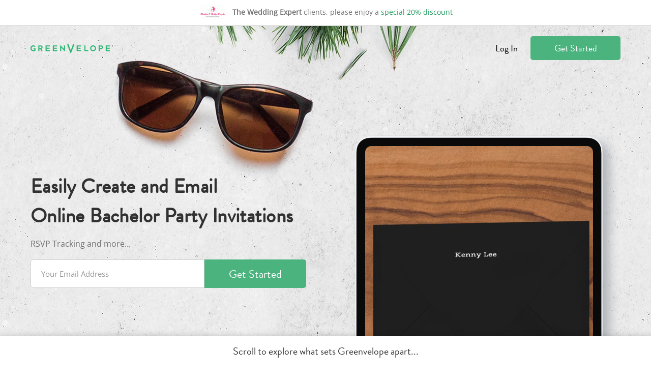

--- FILE ---
content_type: text/html; charset=utf-8
request_url: https://theweddingexpert.greenvelope.com/de/junggesellenabschieds-einladungen
body_size: 42656
content:

<!DOCTYPE html>

<html lang="de">
<head><meta charset="utf-8" /><meta name="insight-app-sec-validation" content="1760953a-5bc7-4643-bced-3e607cd4bbd9" /><link rel="preconnect" href="https://cdn.greenvelope.com" /><link rel="preconnect" href="https://www.googletagmanager.com" /><link rel="preconnect" href="https://cdn.mxpnl.com" /><link rel="preconnect" href="https://analytics.google.com" /><link rel="preconnect" href="https://fonts.gstatic.com" /><link rel="preconnect" href="https://api-js.mixpanel.com" /><meta name="viewport" content="width=device-width, initial-scale=1"><meta name="wot-verification" content="647f04a2008c2560a394" /><meta property="og:site_name" content="Greenvelope" /><meta property="og:type" content="website" /><meta property="og:title" content="Email Online Bachelor Party Invitations that WOW! | Greenvelope.com" notranslate/><meta property="og:image" content="https://www.greenvelope.com/pub/_images/facebook/referral-share.png" /><meta property="og:description" content="" notranslate/><meta property="og:url" content="https://www.greenvelope.com/de/junggesellenabschieds-einladungen" /><meta name="twitter:card" content="summary" /><meta name="twitter:site" content="@greenvelope" /><meta name="twitter:description" content="" notranslate/><meta name="twitter:title" content="Email Online Bachelor Party Invitations that WOW! | Greenvelope.com" notranslate/><meta name="twitter:image" content="https://www.greenvelope.com/pub/_images/facebook/referral-share.png" /><link rel="canonical" href="https://www.greenvelope.com/de/junggesellenabschieds-einladungen" />
  <link rel="shortcut icon" type="image/x-icon" href="https://cdnpng.greenvelope.com/user/favicon.png" />  
  <link rel="apple-touch-icon" sizes="180x180" href="/apple-touch-icon.png" /><link rel="manifest" href="/site.webmanifest" /><link rel="mask-icon" href="/safari-pinned-tab.svg" color="#5bbad5" /><meta name="msapplication-TileColor" content="#da532c" /><meta name="theme-color" content="#ffffff" /><title>Email Online Bachelor Party Invitations that WOW! | Greenvelope.com</title>
<style type="text/css">.gv-affiliate{color:#727272;background-color:#fff;border-bottom:1px solid #cfcfcf;font-family:"Open Sans",Helvetica,Arial,sans-serif;font-size:14px;}.gv-affiliate.refer-a-friend{background:url(/user/_images/referral/refer-a-friend-background.png) top center no-repeat #fff;background-size:cover;border-bottom:0;color:#fff;}.gv-affiliate.refer-a-friend>div{display:flex;flex-direction:column;min-height:350px;justify-content:center;padding:0;text-shadow:3px 3px 1px rgba(0,0,0,.25);}.gv-affiliate.refer-a-friend>div>*{flex:0 0 auto;}.gv-affiliate.refer-a-friend>div>p{font-size:19px;margin:0 0 30px 0;}.gv-affiliate.refer-a-friend>div>div{margin:0 0 10px 0;}.gv-affiliate.refer-a-friend>div>div>a{text-shadow:none;text-transform:uppercase;}.gv-affiliate.refer-a-friend>div>h2{font-size:48px;font-weight:normal;margin:0;padding:0;}.gv-affiliate.refer-a-friend>div>span{display:block;margin:0 0 10px 0;font-size:14px;}.gv-affiliate>div{padding:8px;text-align:center;}.gv-affiliate>div>div.planner{align-items:center;display:inline-flex;font-family:"Open Sans",Helvetica,Arial,sans-serif;}.gv-affiliate>div>div.planner>div{flex:0 1 auto;margin:0 5px;}.gv-affiliate>div>div.planner>div .bridal-musings{font-family:"brandon-grotesque";}.gv-affiliate>div>div.planner>div .discount{color:#229b60;}.gv-affiliate>div>div.planner>img{flex:0 0 auto;margin:0 5px;}section.gv-banner{background-color:#313131;color:#fff;font-family:"Open Sans",Helvetica,Arial,sans-serif;font-size:14px;line-height:2;padding:10px;text-align:center;}section.gv-banner a{color:#4ab37e;cursor:pointer;text-decoration:none;}section.gv-banner a:hover{color:#4ab37e;text-decoration:underline;}.gv-button{background-color:#4ab37e;border:1px solid rgba(0,0,0,0);border-radius:5px;color:#fff;display:inline-block;font-family:"brandon-grotesque";font-size:18px;padding:9px 25px;text-align:center;text-decoration:none;user-select:none;-moz-user-select:none;-ms-user-select:none;-webkit-user-select:none;white-space:nowrap;}.gv-button:active,.gv-button:focus,.gv-button:hover{background-color:#229b60;box-shadow:none;cursor:pointer;outline:none;text-decoration:none;}.gv-button.border-white{border-color:#fff;}.gv-button.gray{background-color:#727272;border-color:#727272;color:#fff;}.gv-button.gray:active,.gv-button.gray:focus,.gv-button.gray:hover{border-color:#999;background-color:#999;}.gv-button.gray-light{background-color:#fff;border-color:#727272;color:#727272;}.gv-button.gray-light:active,.gv-button.gray-light:focus,.gv-button.gray-light:hover{background-color:#727272;color:#fff;}.gv-button.green-light{background-color:#fff;border-color:#4ab37e;color:#4ab37e;}.gv-button.green-light:active,.gv-button.green-light:focus,.gv-button.green-light:hover{background-color:#4ab37e;color:#fff;}.gv-button.narrow{padding:9px 0;}.gv-button.small{padding:5px 10px;}.gv-button.small.narrow{padding:5px 0;}.gv-button.transparent{background-color:rgba(0,0,0,0);color:#727272;}.gv-button.transparent:active,.gv-button.transparent:focus,.gv-button.transparent:hover{background-color:rgba(0,0,0,0);text-decoration:underline;}.gv-button.white{background-color:#fff;color:#727272;}.gv-button.white:active,.gv-button.white:focus,.gv-button.white:hover{background-color:#727272;color:#fff;}@font-face{font-family:"brandon-grotesque";src:local('sans-serif'),url("https://use.typekit.net/af/1da05b/0000000000000000000132df/27/l?primer=7fa3915bdafdf03041871920a205bef951d72bf64dd4c4460fb992e3ecc3a862&fvd=n4&v=3") format("woff2"),url("https://use.typekit.net/af/1da05b/0000000000000000000132df/27/d?primer=7fa3915bdafdf03041871920a205bef951d72bf64dd4c4460fb992e3ecc3a862&fvd=n4&v=3") format("woff"),url("https://use.typekit.net/af/1da05b/0000000000000000000132df/27/a?primer=7fa3915bdafdf03041871920a205bef951d72bf64dd4c4460fb992e3ecc3a862&fvd=n4&v=3") format("opentype");font-display:swap;font-style:normal;font-weight:400;}.tk-brandon-grotesque{font-family:"brandon-grotesque",sans-serif;}@font-face{font-family:'Open Sans';font-style:italic;font-weight:400;font-stretch:normal;font-display:swap;src:url(https://fonts.gstatic.com/s/opensans/v40/memQYaGs126MiZpBA-UFUIcVXSCEkx2cmqvXlWq8tWZ0Pw86hd0Rk8ZkaVc.ttf) format('truetype');}@font-face{font-family:'Open Sans';font-style:normal;font-weight:400;font-stretch:normal;font-display:swap;src:url(https://fonts.gstatic.com/s/opensans/v40/memSYaGs126MiZpBA-UvWbX2vVnXBbObj2OVZyOOSr4dVJWUgsjZ0C4n.ttf) format('truetype');}.gv-input{border:1px solid #cfcfcf;border-radius:4px;font-family:"Open Sans",Helvetica,Arial,sans-serif;font-size:14px;line-height:14px;padding:6px 8px;}.gv-input:focus{border-color:#66afe9;outline:0;box-shadow:inset 0 1px 1px rgba(0,0,0,.18),0 0 8px rgba(102,175,255,.6);}.gv-input:-moz-placeholder{color:#999;}.gv-input::-moz-placeholder{color:#999;}.gv-input:-ms-input-placeholder{color:#999;}.gv-input::-webkit-input-placeholder{color:#999;}.gv-input.large{font-size:15px;padding:17px 20px;}.gv-input.medium{font-size:15px;padding:8px 12px;}.gv-header>div.gv-content{align-items:center;color:#000;display:flex;flex-wrap:wrap;font-size:18px;padding:20px;}.gv-header>div.gv-content>div{flex:0 0 auto;text-align:left;}.gv-header>div.gv-content>div>div.gv-menu{flex:0 0 auto;line-height:18px;white-space:nowrap;}.gv-header>div.gv-content>div>div.gv-menu>a::after{border-bottom-color:#000;border-right-color:#000;}.gv-header>div.gv-content>div>div.gv-menu>a>span{margin:0 5px;}.gv-header>div.gv-content>div>div.gv-menu .gv-menu-options{text-shadow:none;}.gv-header>div.gv-content>div.left{align-items:center;display:flex;}.gv-header>div.gv-content>div.left>a{flex:0 0 auto;height:24px;position:relative;text-decoration:none;}.gv-header>div.gv-content>div.left>span{line-height:18px;margin:0 5px 0 12px;}.gv-header>div.gv-content>div.right{flex:1 1 auto;position:relative;text-align:right;}.gv-header>div.gv-content>div.right>a{margin-left:20px;}.gv-header>div.gv-content>div.right>a.gv-button.transparent{color:#000;}.gv-header>div.gv-content>div.right>a.sign-up{width:125px;}.gv-header>div.gv-content>div.right>div.support{font-size:14px;margin-top:10px;position:absolute;right:0;white-space:nowrap;}.gv-header>div.gv-content>div.right>div.support>span>a{color:#000;cursor:pointer;text-decoration:none;}.ie89Only{display:none;}.ie8 .ie89Hide,.ie9 .ie89Hide{display:none !important;}.ie8 .ie89Only,.ie9 .ie89Only{display:block;}.ie8 .input-password{background-color:#fff !important;color:#313131 !important;font-family:Arial !important;}.gv-menu{display:inline-block;position:relative;text-align:left;}.gv-menu.open>.gv-menu-options{display:block;}.gv-menu.up>.gv-menu-options{bottom:calc(100% + 10px);top:unset;}.gv-menu>a{cursor:pointer;position:relative;}.gv-menu>a::after{border-bottom:1.5px solid #727272;border-right:1.5px solid #727272;content:' ';display:inline-block;height:5.5px;left:2.5px;position:relative;top:-5px;transform:rotate(45deg);width:5.5px;}.gv-menu>.gv-menu-options{background-color:#fff;border:1px solid #cfcfcf;border-radius:4px;box-shadow:0 6px 12px rgba(0,0,0,.18);display:none;font-size:16px;left:50%;line-height:23px;margin:0;padding:5px 0;position:absolute;text-shadow:none;top:calc(100% + 10px);transform:translateX(-50%);z-index:100;}.gv-menu>.gv-menu-options>a{color:#313131;cursor:pointer;display:block;font-weight:normal;padding:3px 20px;text-decoration:none;white-space:nowrap;}.gv-menu>.gv-menu-options>a:hover{color:#229b60;font-weight:normal;}.gv-modal{align-items:safe center;background-color:rgba(0,0,0,.9);bottom:0;display:none;flex-direction:column;justify-content:safe center;left:0;opacity:0;overflow:auto;padding:10px;position:fixed;right:0;top:0;transition:opacity ease .25s;z-index:1000;}.gv-modal>.gv-modal-content{background-color:#fff;border-radius:10px;box-sizing:border-box;font-size:18px;flex:0 0 auto;max-width:100%;padding:20px 30px 30px 30px;position:relative;width:600px;}.gv-modal>.gv-modal-content>header{color:#313131;font-family:"Open Sans",Helvetica,Arial,sans-serif;font-size:21px;font-weight:bold;margin-bottom:20px;padding-right:20px;position:relative;}.gv-modal>.gv-modal-content>header>.gv-modal-close{color:#727272;cursor:pointer;position:absolute;right:-3px;top:-3px;}.gv-modal>.gv-modal-content>header>.gv-modal-close:hover{color:#313131;}.gv-modal>.gv-modal-content>header>.gv-modal-close:hover>i{color:#313131;}.gv-modal>.gv-modal-content>header>.gv-modal-close>i{color:#727272;font-size:26px;}.gv-modal>.gv-modal-content.full-screen{flex:1 0 auto;position:relative;width:100%;}.gv-modal>.gv-modal-content.full-screen>header{text-align:center;}.gv-modal>.gv-modal-content.no-background{background-color:rgba(0,0,0,0);border-radius:0;padding:0;}.gv-modal>.gv-modal-content.no-background>header{color:#fff;}.gv-modal>.gv-modal-content.no-background>header>.gv-modal-close{color:#fff;}.gv-modal>.gv-modal-content.no-background>header>.gv-modal-close:hover{color:#f1f0e9;}.gv-modal>.gv-modal-content.no-background>header>.gv-modal-close:hover>i{color:#f1f0e9;}.gv-modal>.gv-modal-content.no-background>header>.gv-modal-close>i{color:#fff;}.gv-modal.show{display:flex;opacity:1;}.gv-modal.vertical-top{justify-content:normal;}.gv-modal-noscroll{overflow:hidden;}.gv-promo{background-color:#fff;border-bottom:2px solid #727272;position:relative;text-align:center;z-index:2;}.gv-promo>div{color:#727272;font-family:"Open Sans",Helvetica,Arial,sans-serif;font-size:14px;line-height:20px;padding:9px 8px;}.gv-promo>div>a{color:#4ab37e;cursor:pointer;text-decoration:none;}.gv-promo>div>a:hover{color:#229b60;text-decoration:underline;}body{background-color:#fff;font-family:"brandon-grotesque";font-size:16px;font-weight:normal;margin:0;min-width:315px;padding:0;}body a{cursor:pointer;color:inherit;text-decoration:none;}body a.gv-link{color:#4ab37e;text-decoration:none;}body a.gv-link:hover{color:#229b60;}body a.gv-link.blue{color:#5895ac;}body a.gv-link.blue:hover{color:#3f7c93;}body .gv-content{box-sizing:border-box;display:block;margin:0 auto;max-width:1200px;width:100%;}body .gv-hide{display:none;}body .text-center{text-align:center;}@media screen and (min-width:768px){.mobile-hide{display:block !important;}.mobile-hide.flex{display:flex !important;}.mobile-hide.inline{display:inline !important;}.mobile-hide.inline-block{display:inline-block !important;}.mobile-hide.inline-flex{display:inline-flex !important;}.mobile-show{display:none !important;}}@media screen and (max-width:767px),(max-height:450px){.gv-affiliate.refer-a-friend{background:url(/user/_images/referral/refer-a-friend-background.png) top center no-repeat #fff;background-size:cover;border-bottom:0;color:#fff;}.gv-affiliate.refer-a-friend>div{height:350px;justify-content:space-around;padding:10px;}.gv-affiliate.refer-a-friend>div>*{flex:0 0 auto;}.gv-affiliate.refer-a-friend>div>p{font-size:18px;}.gv-affiliate.refer-a-friend>div>h2{font-size:36px;}.gv-affiliate>div.gv-content>div.planner{flex-direction:column;}.gv-affiliate>div.gv-content>div.planner>img{margin:5px;}section.gv-banner{font-size:13px;line-height:1.5;}.gv-modal>.gv-modal-content{max-height:calc(100vh - 20px);overflow:auto;}.gv-modal>.gv-modal-content>header>.gv-modal-close{right:0;}.mobile-hide{display:none !important;}.mobile-hide.flex{display:none !important;}.mobile-hide.inline{display:none !important;}.mobile-hide.inline-block{display:none !important;}.mobile-hide.inline-flex{display:none !important;}.mobile-show{display:block !important;}.mobile-show.flex{display:flex !important;}.mobile-show.inline{display:inline !important;}.mobile-show.inline-block{display:inline-block !important;}.mobile-show.inline-flex{display:inline-flex !important;}}@media screen and (max-width:625px){.gv-header>div.gv-content>div>div.gv-menu{line-height:14px;}.gv-header>div.gv-content>div>div.gv-menu>a{font-size:14px;}.gv-header>div.gv-content>div>div.gv-menu>a::after{top:-3px;}.gv-header>div.gv-content>div.right>a{font-size:14px;}.gv-header>div.gv-content>div.right>a.sign-up{padding:5px 10px;width:auto;}}@media screen and (max-width:415px){.gv-header>div.gv-content{flex-wrap:nowrap;}.gv-header>div.gv-content>div.left{flex:0 1 auto;}.gv-header>div.gv-content>div.left>a{flex:0 1 auto;margin-right:10px;position:relative;text-decoration:none;}.gv-header>div.gv-content>div.left>a>picture{width:100%;}.gv-header>div.gv-content>div.left>a>picture>img{height:auto;width:100%;}.gv-header>div.gv-content>div.right{flex:1 0 auto;flex-wrap:nowrap;}}</style>
  <script type="application/ld+json">
    {
      "@context": "https://schema.org",
      "@type": "Organization",
      "url": "https://www.greenvelope.com",
      "logo": "https://cdnpng.greenvelope.com/public-alt/_images/search-images/wedding.png?v=20220318125905"
    }
  </script>
  
<style type="text/css">nav.gv-navbar{background-color:#fff;border-bottom:2px solid rgba(0,0,0,0);font-family:"brandon-grotesque";position:relative;user-select:none;-moz-user-select:none;-ms-user-select:none;-webkit-user-select:none;z-index:2;}nav.gv-navbar+.gv-navbar-placeholder{display:none;height:80px;position:relative;}nav.gv-navbar.fixed{border-bottom:2px solid #ededed;left:0;position:fixed;right:0;top:0;}nav.gv-navbar.fixed+.gv-navbar-placeholder{display:block;}nav.gv-navbar.fixed>.gv-content{border-bottom:0;}nav.gv-navbar.fixed>.gv-content>div .item>a{top:0;}nav.gv-navbar>.gv-content{border-bottom:2px solid #ededed;position:relative;top:2px;}nav.gv-navbar>.gv-content>div{display:flex;align-items:center;justify-content:space-between;}nav.gv-navbar>.gv-content>div .action{flex:0 0 auto;}nav.gv-navbar>.gv-content>div .action.desktop{display:block;}nav.gv-navbar>.gv-content>div .action.mobile{display:none;}nav.gv-navbar>.gv-content>div .action>a{cursor:pointer;display:inline-block;font-size:24px;line-height:24px;padding:14px 20px;}nav.gv-navbar>.gv-content>div .action>a.open>i{color:#727272;}nav.gv-navbar>.gv-content>div .action>a>i{color:#999;}nav.gv-navbar>.gv-content>div .action>button{margin:0 10px;padding:9px 15px;}nav.gv-navbar>.gv-content>div .group{display:flex;flex:1 1 auto;}nav.gv-navbar>.gv-content>div .item{cursor:pointer;display:flex;flex:0 1 auto;flex-direction:column;font-size:18px;font-weight:400;margin:0 20px;position:relative;left:-20px;}nav.gv-navbar>.gv-content>div .item.active>a{border-bottom:2px solid #4ab37e;color:#4ab37e;}nav.gv-navbar>.gv-content>div .item.active>a:hover{border-bottom:2px solid #229b60;color:#229b60;}nav.gv-navbar>.gv-content>div .item.open{background-color:#e7e7e7;}nav.gv-navbar>.gv-content>div .item.products{margin-right:0;}nav.gv-navbar>.gv-content>div .item.products>a{padding-right:22.5px;}nav.gv-navbar>.gv-content>div .item.products>a::after{border-bottom:1.5px solid #727272;border-right:1.5px solid #727272;content:' ';display:inline-block;height:5.5px;left:10px;position:relative;top:-5px;transform:rotate(45deg);width:5.5px;}nav.gv-navbar>.gv-content>div .item.products>a:hover::after{border-bottom-color:#313131;border-right-color:#313131;}nav.gv-navbar>.gv-content>div .item>a{border-bottom:2px solid rgba(0,0,0,0);color:#727272;cursor:pointer;display:block;flex:1 1 auto;padding:24px 10px;position:relative;text-decoration:none;top:2px;}nav.gv-navbar>.gv-content>div .item>a:hover{border-bottom:2px solid #cfcfcf;color:#313131;}nav.gv-navbar>.gv-content>div.products-menu{align-items:flex-start;background-color:#fff;border:1px solid #cfcfcf;border-radius:0 0 4px 4px;box-shadow:0 6px 12px rgba(0,0,0,.18);display:none;flex-direction:column;flex-wrap:wrap;font-size:15px;left:0;max-height:450px;overflow:auto;padding:5px 0;position:absolute;right:0;transition:left linear 0s .15s,right linear 0s .15s;z-index:100;}nav.gv-navbar>.gv-content>div.products-menu.open{display:flex;}nav.gv-navbar>.gv-content>div.products-menu>div{display:block;margin:0;}nav.gv-navbar>.gv-content>div.products-menu>div.holiday-menu{position:relative;}nav.gv-navbar>.gv-content>div.products-menu>div.holiday-menu.open div{display:block;}nav.gv-navbar>.gv-content>div.products-menu>div.holiday-menu>a{display:block;margin:10px 0;}nav.gv-navbar>.gv-content>div.products-menu>div.holiday-menu>a>img{border-radius:4px;display:block;max-width:100%;overflow:hidden;}nav.gv-navbar>.gv-content>div.products-menu>div.holiday-menu>div{background-color:#fff;border:1px solid #cfcfcf;border-radius:4px;bottom:20px;box-shadow:0 6px 12px rgba(0,0,0,.18);display:none;left:20px;position:absolute;right:20px;text-align:center;}nav.gv-navbar>.gv-content>div.products-menu>div.holiday-menu>div>a{color:#727272;cursor:pointer;display:block;margin:10px 20px;text-decoration:none;}nav.gv-navbar>.gv-content>div.products-menu>div.holiday-menu>div>a:hover{color:#229b60;}nav.gv-navbar>.gv-content>div.products-menu>div>a,nav.gv-navbar>.gv-content>div.products-menu>div strong{display:block;}nav.gv-navbar>.gv-content>div.products-menu>div>a{color:#727272;cursor:pointer;margin:10px 20px;text-decoration:none;}nav.gv-navbar>.gv-content>div.products-menu>div>a:hover{color:#229b60;}nav.gv-navbar>.gv-content>div.products-menu>div>strong{color:#505050;border-bottom:1px solid #cfcfcf;font-size:17px;font-weight:500;margin:6px 20px;padding:10px 0;}nav.gv-navbar>.gv-content>div.products-menu>div.holiday-ab-test{align-content:flex-start;display:flex;flex-direction:row;flex-wrap:wrap;}nav.gv-navbar>.gv-content>div.products-menu>div.holiday-ab-test>div{box-sizing:border-box;flex:1 1 auto;width:33%;}nav.gv-navbar>.gv-content>div.products-menu>div.holiday-ab-test>div>ol{list-style-type:none;margin:0;padding:0;}nav.gv-navbar>.gv-content>div.products-menu>div.holiday-ab-test>div>ol.two{display:flex;flex-direction:row;flex-wrap:wrap;}nav.gv-navbar>.gv-content>div.products-menu>div.holiday-ab-test>div>ol.two>li{width:50%;}nav.gv-navbar>.gv-content>div.products-menu>div.holiday-ab-test>div>ol>li{box-sizing:border-box;padding:6px 20px;}nav.gv-navbar>.gv-content>div.products-menu>div.holiday-ab-test>div>ol>li>a{color:#727272;cursor:pointer;text-decoration:none;}nav.gv-navbar>.gv-content>div.products-menu>div.holiday-ab-test>div>ol>li>a:hover{color:#229b60;}nav.gv-navbar>.gv-content>div.products-menu>div.holiday-ab-test>div>strong{color:#505050;border-bottom:1px solid #cfcfcf;font-size:17px;font-weight:500;margin:6px 20px;padding:10px 0;}.gv-pricing{background-color:#fff;}.gv-pricing>.gv-content{padding:60px 20px 30px 20px;text-align:center;}.gv-pricing>.gv-content.direct-sales{font-family:"brandon-grotesque";}.gv-pricing>.gv-content.direct-sales>div{color:#727272;margin-bottom:30px;}.gv-pricing>.gv-content.direct-sales>h2{margin-bottom:10px;}.gv-pricing>.gv-content.direct-sales>ol{display:flex;flex-wrap:wrap;justify-content:center;list-style-type:none;padding:0;margin:0 0 30px 0;}.gv-pricing>.gv-content.direct-sales>ol>li{color:#727272;border:1px solid #e7e7e7;border-radius:4px;box-shadow:0 2px 4px rgba(0,0,0,.18);display:flex;flex-direction:column;flex:0 0 auto;height:150px;justify-content:center;margin:15px;padding:20px;width:200px;}.gv-pricing>.gv-content.direct-sales>ol>li>small{font-size:14px;}.gv-pricing>.gv-content.direct-sales>ol>li>span{flex:0 0 auto;font-size:16px;text-transform:uppercase;}.gv-pricing>.gv-content.direct-sales>ol>li>strong{color:#313131;flex:0 0 auto;font-size:48px;font-weight:normal;margin-bottom:20px;}.gv-pricing>.gv-content.direct-sales>ul{color:#727272;display:flex;flex-wrap:wrap;justify-content:center;list-style-type:none;margin:0 auto;max-width:625px;padding:0;}.gv-pricing>.gv-content.direct-sales>ul>li{flex:0 0 auto;margin:10px 15px;}.gv-pricing>.gv-content.direct-sales>ul>li>i{display:inline-block;margin-right:5px;}.gv-pricing>.gv-content>h2{color:#313131;font-family:"brandon-grotesque";font-size:40px;font-weight:600;margin:0 0 40px 0;}.gv-pricing>.gv-content>div.binding{align-items:center;display:flex;height:400px;justify-content:center;padding-bottom:60px;text-align:center;}.gv-pricing>.gv-content>div.binding>i{color:#4ab37e;flex:0 0 auto;font-size:29px;}.gv-pricing>.gv-content>div>div.design-services{color:#313131;margin-top:65px;}.gv-pricing>.gv-content>div>div.design-services>div{color:#727272;font-family:"Open Sans",Helvetica,Arial,sans-serif;font-size:12px;margin-top:20px;}.gv-pricing>.gv-content>div>div.design-services>div>p{margin:0 0 10px 0;}.gv-pricing>.gv-content>div>div.design-services>h2{font-family:"brandon-grotesque";font-size:36px;font-weight:normal;margin-bottom:30px;}.gv-pricing>.gv-content>div>div.design-services>h2>span{font-size:16px;}.gv-pricing>.gv-content>div>div.design-services>ul{display:flex;flex-wrap:wrap;font-family:"Open Sans",Helvetica,Arial,sans-serif;justify-content:center;list-style-type:none;margin:0;padding:0;}.gv-pricing>.gv-content>div>div.design-services>ul>li{align-items:center;border:1px solid #e7e7e7;border-radius:4px;box-shadow:0 2px 4px rgba(0,0,0,.18);display:flex;flex-direction:column;margin:15px;min-width:250px;padding:20px;width:calc(33.33% - 72px);}.gv-pricing>.gv-content>div>div.design-services>ul>li>a{flex:0 0 auto;font-size:14px;}.gv-pricing>.gv-content>div>div.design-services>ul>li>img{flex:0 0 auto;margin-bottom:20px;}.gv-pricing>.gv-content>div>div.design-services>ul>li>p{flex:1 0 auto;font-size:14px;margin:0 0 25px 0;padding:0;}.gv-pricing>.gv-content>div>div.design-services>ul>li>span{display:block;flex:0 0 auto;font-size:16px;margin-bottom:20px;}.gv-pricing>.gv-content>div>div.design-services>ul>li>span.timing{font-family:"brandon-grotesque";}.gv-pricing>.gv-content>div>div.design-services>ul>li>strong{flex:0 0 auto;font-size:36px;font-weight:normal;margin-bottom:20px;}.gv-pricing>.gv-content>div>div.free-mode{color:#727272;}.gv-pricing>.gv-content>div>div.free-mode>div{font-size:20px;margin-bottom:20px;}.gv-pricing>.gv-content>div>div.free-mode>div>span{background-color:#e7e7e7;border-radius:6px;color:#313131;display:inline-block;font-size:16px;padding:12px 20px;}.gv-pricing>.gv-content>div>div.packages{border:1px solid #e7e7e7;border-radius:6px;color:#313131;font-family:"Open Sans",Helvetica,Arial,sans-serif;padding:0 0 30px 0;}.gv-pricing>.gv-content>div>div.packages>a{display:inline-block;font-size:13px;}.gv-pricing>.gv-content>div>div.packages>div.guest-count{background-color:#4ab37e;border-radius:6px 6px 0 0;color:#fff;display:block;font-size:14px;padding:20px;}.gv-pricing>.gv-content>div>div.packages>div.guest-count>label{align-items:center;display:inline-flex;flex-wrap:wrap;justify-content:center;}.gv-pricing>.gv-content>div>div.packages>div.guest-count>label>a,.gv-pricing>.gv-content>div>div.packages>div.guest-count>label>a:link,.gv-pricing>.gv-content>div>div.packages>div.guest-count>label>a:visited,.gv-pricing>.gv-content>div>div.packages>div.guest-count>label>a:hover,.gv-pricing>.gv-content>div>div.packages>div.guest-count>label>a:active{color:#fff;}.gv-pricing>.gv-content>div>div.packages>div.guest-count>label>a{margin-left:10px;}.gv-pricing>.gv-content>div>div.packages>div.guest-count>label>a>span.gv-tooltip{white-space:normal;width:250px;}.gv-pricing>.gv-content>div>div.packages>div.guest-count>label>input{background-color:#f4fff9;flex:0 0 auto;text-align:center;width:100px;}.gv-pricing>.gv-content>div>div.packages>div.guest-count>label>span{flex:0 1 auto;font-weight:600;margin:10px 15px;}.gv-pricing>.gv-content>div>div.packages>div.pricing-details{color:#727272;display:none;padding:20px;}.gv-pricing>.gv-content>div>div.packages>div.pricing-details.active{display:block;}.gv-pricing>.gv-content>div>div.packages>div.pricing-details>div.header{color:#727272;display:flex;font-size:14px;}.gv-pricing>.gv-content>div>div.packages>div.pricing-details>div.header>span{flex:1 1 auto;font-weight:bold;padding:10px 20px;text-transform:uppercase;width:50%;}.gv-pricing>.gv-content>div>div.packages>div.pricing-details>ol{border:1px solid #cfcfcf;display:block;font-family:"Open Sans",Helvetica,Arial,sans-serif;font-size:13px;list-style-type:none;margin:0;max-height:114px;overflow:auto;padding:0;position:relative;user-select:none;-moz-user-select:none;-ms-user-select:none;-webkit-user-select:none;}.gv-pricing>.gv-content>div>div.packages>div.pricing-details>ol>li{color:#313131;display:block;margin:0;padding:0;position:relative;text-align:left;}.gv-pricing>.gv-content>div>div.packages>div.pricing-details>ol>li>a{background-color:#fff;color:#727272;display:flex;}.gv-pricing>.gv-content>div>div.packages>div.pricing-details>ol>li>a:hover{background-color:#f8f8f8;color:#505050;cursor:pointer;}.gv-pricing>.gv-content>div>div.packages>div.pricing-details>ol>li>a.active,.gv-pricing>.gv-content>div>div.packages>div.pricing-details>ol>li>a.active:hover{background-color:#e9f7f1;color:#4ab37e;cursor:pointer;}.gv-pricing>.gv-content>div>div.packages>div.pricing-details>ol>li>a>span{border-right:1px solid #cfcfcf;flex:1 1 auto;padding:10px 20px;width:50%;}.gv-pricing>.gv-content>div>div.packages>div.pricing-details>ol>li>a>span var{font-style:normal;}.gv-pricing>.gv-content>div>div.packages>div.pricing-details>ol>li>a>span.last{border-right:0;}.gv-pricing>.gv-content>div>div.packages>ul{background-color:#4ab37e;border-bottom:1px solid #4ab37e;display:flex;flex-wrap:nowrap;justify-content:center;list-style-type:none;margin:0;padding:15px 15px 0 15px;position:relative;}.gv-pricing>.gv-content>div>div.packages>ul>li{background-color:rgba(255,255,255,.4);border:1px solid rgba(0,0,0,0);border-radius:6px 6px 0 0;color:#fff;flex:1 1 auto;margin:0 10px;max-width:400px;position:relative;text-transform:uppercase;top:1px;width:45%;}.gv-pricing>.gv-content>div>div.packages>ul>li.active{background-color:#fff;border-bottom-color:#fff;color:#4ab37e;}.gv-pricing>.gv-content>div>div.packages>ul>li>a{display:block;padding:8px 5px;}.gv-pricing>.gv-content>div>div.packages>ul>li>a>span>span>sup{margin-top:-3px;position:absolute;}.gv-pricing>.gv-content div.pricing-terms{font-family:"Open Sans",Helvetica,Arial,sans-serif;font-size:12px;margin-top:10px;padding:0 20px;text-align:center;}.gv-pricing>.gv-content div.pricing-terms .gv-tooltip{width:300px;white-space:normal;}.gv-pricing .gv-modal.sample>.gv-modal-content>header>span{font-family:"brandon-grotesque";font-size:36px;font-weight:normal;}.gv-product-header{padding:60px 0;}.gv-product-header>.gv-content{display:flex;}.gv-product-header>.gv-content.flip{flex-direction:row-reverse;}.gv-product-header>.gv-content.flip>div.right>div.gv-sample-button>a{z-index:1;}.gv-product-header>.gv-content.flip>div.right>div.gv-sample-video>picture>img{transform:scaleY(-1) translateY(21px);}.gv-product-header>.gv-content>div.left{flex:1 1 auto;margin-top:120px;padding:20px;position:relative;}.gv-product-header>.gv-content>div.left>div.gv-get-started{display:flex;margin-top:20px;max-width:calc(100% - 26px);}.gv-product-header>.gv-content>div.left>div.gv-get-started>button{border-radius:0 5px 5px 0;flex:0 1 200px;font-size:22px;margin:0;}.gv-product-header>.gv-content>div.left>div.gv-get-started>input{border-radius:5px 0 0 5px;flex:0 1 300px;}.gv-product-header>.gv-content>div.left>div.gv-logged-in{margin-top:20px;}.gv-product-header>.gv-content>div.left>div.gv-logged-in>a{font-size:22px;width:150px;}.gv-product-header>.gv-content>div.left>div.gv-text{color:#313131;}.gv-product-header>.gv-content>div.left>div.gv-text.desktop{display:block;}.gv-product-header>.gv-content>div.left>div.gv-text.header-smaller>h1{font-size:35px;}.gv-product-header>.gv-content>div.left>div.gv-text.header-smallest>h1{font-size:32px;}.gv-product-header>.gv-content>div.left>div.gv-text.mobile{display:none;}.gv-product-header>.gv-content>div.left>div.gv-text>h1{font-size:39px;font-weight:600;letter-spacing:.44px;margin:0;}.gv-product-header>.gv-content>div.left>div.gv-text>span{color:#727272;display:block;font-family:"Open Sans",Helvetica,Arial,sans-serif;font-size:16px;font-weight:400;margin-top:15px;}.gv-product-header>.gv-content>div.right{flex:0 0 auto;padding:20px;text-align:center;}.gv-product-header>.gv-content>div.right>.gv-sample-video{cursor:pointer;margin-top:48px;position:relative;}.gv-product-header>.gv-content>div.right>.gv-sample-video>img{position:absolute;left:32px;max-height:534px;max-width:384px;top:32px;}.gv-product-header>.gv-content>div.right>.gv-sample-video>video{background-color:#000;border-radius:12px;left:28px;position:absolute;top:22px;}section.gv-scrollformore{background-color:#fff;bottom:0;box-shadow:0 0 12px rgba(0,0,0,.18);left:0;opacity:1;position:fixed;right:0;transition:opacity ease .25s;z-index:2;}section.gv-scrollformore.out{opacity:0;}section.gv-scrollformore>div.gv-content{align-items:center;display:flex;height:60px;}section.gv-scrollformore>div.gv-content>strong{color:#313131;display:block;flex:1 1 auto;font-size:20px;font-weight:500;text-align:center;}body .gv-landing>div.top{display:flex;flex-direction:column;height:980px;position:relative;}body .gv-landing>div.top>div.gv-background-image{background-attachment:scroll;background-clip:border-box;background-color:#fff;background-position:center;background-origin:padding-box;background-repeat:no-repeat;background-size:auto 100%;flex:1 1 auto;min-height:unset;overflow:hidden;padding-top:86px;position:relative;}body .gv-landing>div.top>div.header{flex:0 0 auto;left:0;position:absolute;right:0;top:0;z-index:1;}body .gv-landing>section{scroll-margin-top:60px;}@media screen and (max-width:767px){nav.gv-navbar{opacity:0;transition:opacity ease .25s;}nav.gv-navbar.gv-navbar-mobile-show{opacity:1;}nav.gv-navbar>.gv-content>div .item.products{display:none;}.gv-pricing>.gv-content>div.design-services{display:none;}.gv-pricing>.gv-content>div.packages>div.pricing-details>div.features{display:inline-block;}.gv-pricing>.gv-content>div.packages>div.pricing-details>div.features>ul{margin:0;}.gv-pricing>.gv-content>div.packages>ul>li>a>span{display:block;}.gv-pricing>.gv-content>h2{font-size:30px;}}@media screen and (min-width:1921px){body .gv-landing .gv-background-image{display:flex;flex-direction:column;}body .gv-landing .gv-background-image>header.gv-header{flex:0 0 auto;}.gv-product-header{display:flex;flex:1 1 auto;}.gv-product-header>.gv-content{flex:0 0 auto;}}@media screen and (max-width:1220px){body .gv-landing>div.top{height:auto;min-height:calc(100vh - 60px);}body .gv-landing>div.top>div.gv-background-image{background-size:auto;display:flex;flex-direction:column;padding-top:0;}body .gv-landing>div.top>div.header{background-color:#fff;box-shadow:0 0 12px rgba(0,0,0,.18);position:relative;}body .gv-landing>div.top>div.header>.gv-header>.gv-content>.right>div.support{display:none;}nav.gv-navbar{border-bottom:0;}nav.gv-navbar>.gv-content{top:0;}nav.gv-navbar>.gv-content>div .action.desktop{display:none;}nav.gv-navbar>.gv-content>div .action.mobile{align-items:center;display:flex;flex:1 1 auto;justify-content:flex-end;}nav.gv-navbar>.gv-content>div .group{background-color:#fff;border:1px solid #cfcfcf;border-radius:0 0 4px 4px;box-shadow:0 6px 12px rgba(0,0,0,.18);display:none;left:0;position:absolute;right:0;top:100%;}nav.gv-navbar>.gv-content>div .group>.item{left:unset;margin:0;padding:0;}nav.gv-navbar>.gv-content>div .group>.item>a{border-bottom:0;display:block;padding:24px 30px;top:0;}nav.gv-navbar>.gv-content>div .group>.item.active>a{border-bottom:0;}nav.gv-navbar>.gv-content>div .group>.item.active>a:hover{border-bottom:0;color:#229b60;}nav.gv-navbar>.gv-content>div .group.open{display:block;}nav.gv-navbar>.gv-content>div.products-menu{max-height:75vh;overflow:auto;right:unset;}nav.gv-navbar>.gv-content>div.products-menu.open{display:block;}nav.gv-navbar>.gv-content>div.products-menu>div.holiday-menu>a{margin:10px 20px;}nav.gv-navbar>.gv-content>div.products-menu>div.holiday-menu>div{bottom:10px;left:30px;right:30px;}nav.gv-navbar>.gv-content>div.products-menu>div.holiday-ab-test{flex-direction:column;width:350px;}nav.gv-navbar>.gv-content>div.products-menu>div.holiday-ab-test>div{width:auto;}.gv-product-header{display:flex;flex:1 1 auto;flex-direction:column;justify-content:center;}.gv-product-header>.gv-content{display:block;position:relative;text-align:center;top:-45px;}.gv-product-header>.gv-content>div.left{margin-top:0;padding:10px;}.gv-product-header>.gv-content>div.left>div.gv-get-started{align-items:center;display:flex;flex-direction:column;max-width:unset;text-align:center;width:100%;}.gv-product-header>.gv-content>div.left>div.gv-get-started>button{border-radius:5px;flex:0 1 auto;font-size:16px;width:250px;}.gv-product-header>.gv-content>div.left>div.gv-get-started>input[type=text]{border-radius:5px;flex:0 1 auto;margin:0 0 25px 0;max-width:calc(100% - 50px);width:300px;}.gv-product-header>.gv-content>div.left>div.gv-text.desktop{display:none;}.gv-product-header>.gv-content>div.left>div.gv-text.mobile{display:block;}.gv-product-header>.gv-content>div.right{display:none;}}@media screen and (max-width:625px){nav.gv-navbar>.gv-content>div .action.mobile>button{font-size:14px;margin:0;padding:5px 10px;width:auto;}.gv-product-header>.gv-content>div.left>div.gv-text>h1,.gv-product-header>.gv-content>div.left>div.gv-text.header-smaller>h1{font-size:30px;}.gv-product-header>.gv-content>div.left>div.gv-text.header-smallest{font-size:26px;}}@media screen and (max-width:450px){.gv-product-header>.gv-content>div.left>div.gv-text>h1,.gv-product-header>.gv-content>div.left>div.gv-text.header-smaller>h1{font-size:20px;line-height:24px;}.gv-product-header>.gv-content>div.left>div.gv-text>span,.gv-product-header>.gv-content>div.left>div.gv-text.header-smaller>span{font-size:13px;}.gv-product-header>.gv-content>div.left>div.gv-text.header-smallest>h1{font-size:19px;line-height:24px;}.gv-product-header>.gv-content>div.left>div.gv-text.header-smallest>span{font-size:13px;}}</style>
  
    <link rel="alternate" href="https://www.greenvelope.com/bachelor-party-invitations" hreflang="x-default" />
    
        <link rel="alternate" href="https://www.greenvelope.com/bachelor-party-invitations" hreflang="en" />
      
        <link rel="alternate" href="https://www.greenvelope.com/es/invitaciones-para-despedidas-de-soltero" hreflang="es" />
      
        <link rel="alternate" href="https://www.greenvelope.com/de/junggesellenabschieds-einladungen" hreflang="de" />
      
        <link rel="alternate" href="https://www.greenvelope.com/fr/invitations-enterrement-vie-garçon" hreflang="fr" />
      
        <link rel="alternate" href="https://www.greenvelope.com/nl/vrijgezellenfeest-uitnodigingen" hreflang="nl" />
      

  <style type="text/css">
    @media screen and (min-width: 1221px) {
      div.gv-landing > div.top > div.gv-background-image {
        background-image: url('https://cdnserver.greenvelope.com/public-alt/_images/background/Bachelor-Party-invitations.desktop.jpg?v=20220504134725');
      }
    }
    @media screen and (max-width: 1220px) and (orientation: portrait) {
      div.gv-landing > div.top > div.gv-background-image {
        background-image: url('https://cdnserver.greenvelope.com/public-alt/_images/background/Bachelor-Party-invitations.tablet.portrait.jpg?v=20220504134725');
      }
    }
    @media screen and (max-width: 1220px) and (orientation: landscape) {
      div.gv-landing > div.top > div.gv-background-image {
        background-image: url('https://cdnserver.greenvelope.com/public-alt/_images/background/Bachelor-Party-invitations.tablet.landscape.jpg?v=20220504134725');
      }
    }
    @media screen and (max-width: 767px) {
      div.gv-landing > div.top > div.gv-background-image {
        background-image: url('https://cdnserver.greenvelope.com/public-alt/_images/background/Bachelor-Party-invitations.mobile.jpg?v=20220504134725');
      }
    }
  </style>
</head>
<body>
  <form method="post" action="./junggesellenabschieds-einladungen?product=bachelor-party-invitations&amp;ljs=de" id="aspnetForm" class="gv-public localizejs">
<div class="aspNetHidden">
<input type="hidden" name="__VIEWSTATE" id="__VIEWSTATE" value="v3VVUmN3aIK1tC7bQ3AEv3u3sKkA40nS9dbIz1OFxVVoVdhOpf5VRHMMy8Og0scXiVxlGPMjBLR/YGF3mXO+FB7kGtQtmrXyYkXgG120CLEccJq1gTeilzPxDcP9KvVjHtOXvHPRDaBEZ3jYAQ16j9NduQdHz4l9ohvGPd38rkyWkHdpDllgBz4AEyw0DQXB8HZcxKkbgN1e9EkihXdO5pcJP2DXgCzzQp837Ycu6n/[base64]/bVI4xvycq5zHs3Nm59ZYqD2df35dnEV8e3gM421JDcboUp6rjk8dABLAk483IAJWvmjLVvgFHFfWi0CrF+M7PMkPTW0tgpoFOCZzCB7PU3PHLQZhKzmgoDZPp7NauN5LHLa/KXiDshFT8e0ZwvXjyA637zaGc4nDqf48KU5+WzhOK83M59gqp8QK/8SR6PBRbD2Ql5PfE3/H0ObU45N9sUf3eFrz4Bv5VHCnk7y3DrQWooBWccpuZ137Tbz+Qwy0E54OWooN5ifyatiF6BxamzbvZDIS0mRm7q4BYXxJ2w9fF17J4t0nvrT8kd6H8gF/bVRxHPNuuI+wh6ZbH7ZDiOGDT7ghcdRh/ksMKb6UF4E5ZKeQrwsR5Xz05l1TSMFkZShJl60yfTDp3rfUc0dSSJeo4MBnTz3etKSpRfbmzcRgxTEULAPdNAE6RlNuVr4cEm632XEScpmXQolpsGOQwfbhONJfIspa8xGM82twT6nZvuHfsdOkJqWEG/bfmLeaPOVcSUfMaBhebwL5GogEDTs8OY6h/6sYzekRNbrjtHjoM6WM19e8/96u66MWOBkjiEVwTZC46ZHEatucXW//rwT7PUu1rVY3yVUwI7xUsiPihVE9gPEUEzcULACvPnh06YB27P3Krc0aMLNO62g3q+Qzry5LOuN1EqQ6YCT9/nvH2xEu0kOZvZrDYJ/7FxZG8hbV+94hf2z/bSNp6keAa2P4UWalyPIllV1/eVG0uTOP4EEUWfxGSbgch3JIPmP9juc0tuOg4sq6ka96XUT90ze09D8ygj8hokLSYWnjCX57H9aQkeT/2pGluFVjYkJ7VUAXxAEfDXi72P53bDK4KTvquv6rUdW/WFh2+Byp3DQm1x1zSXPJzmOojWxtEc5bLUhOkXZnPWYk3tmP/ddYL8wS2LOzr//8xecDTCWCI0b9Ih93oIaQVfpQuQkgOYhzVtLr5tS3rUmATjvKhqh1pFlAcBeQf1EQLgtnZLHxIQ4wMQgD4P1LaBDOG98NlIpk0tPaTsh/cj/5EvDWZyLCYOIcInGRCkVZvqbfroVphWImr25TLpwKX5ODyG9xqJzCH3B7CpvZudjdI7qHxUXf9kn6B7v0teh4JkHyOVQI/37WoFPiw0WENxFjQD4hKkYoZvlA25WLF0pUGD7rt6qElxO4jkb3+tKuYz1ciiUjnA1gpIBPdXNP4RFoc7i7yZ9xjfncKzZ1PrNfU5gywtY+B2foaUFLAghP7dClHUpswd3EL55h+oZXsYyfV7F/kh7f/suY9jXlRG0Y6eVQR4E31NpqgHcXesHKlXg3u43DQf3441QiMWdTQfpcutzGY1gfbPYIYgRuHui/EQ4FKNaNOrKcYSHrZCNtVMDPNjf29CfujnwYgBg4kD3pnc9Cywwu03ZtHsYzRWZ/u7FmP/JgfsUhdi8zweUBqqEGOt3wW7fJGjuUNn7ylAOGAFGI8MIQgeeNSUPv1xEVJfZ8MdAWG0KUxwx+4bvCTA0I4OA0hEljJ7vjMGlKkXdmIEBHgqcF+Ot+Lx5sDCNZeyL3xklB1zWDeazJ/5VChtNKsGf4i3CSvs+swCe3ZLrFkFqHxWKDGunsNUG6wcxcobZqaPDIs89SwAtqX2nYCf4LLYK2uebpRLO868jJAeLJIl/R3ocu1vQWJ5oTckBa56aFRYTLWzp7IuIfDsWefHgtNNpCPH88LIgSG6b4ADd3RV/CpkLFYjyBXmbiiDsHUtaA0/X10Io8VzwFFdpHUhkchHl3dsTQoDnjrnaLex/CWjPm1Vc4VDIlqnBgDohZnh7vDB2XU2X0A6xijNjj+1pb0AeTgL4qGVxJu3f/RmYzmallYlxlkgz6L/OWjf1HJ9dwAdZNYR2k4K6sldbINFHgdonufAZQ+Vj3xfsHONGwNktSGTCAzxh3HB2fJox7QU3SMZ/paR60yi0cfQDFsCCrg0+UzKPLQi8cRvLL7x9CKg/NQ9eaqB1lnzVJc6jhBku4XV3BvbxJwv8TF4qWnVrZPUTYb5BGffUTCnmLGltSaxoVBcgSq1kbatRGu0uI6U8aMbtYAiEufKpBAaMd+ggLfz1vDI5EyxxLy1YqqeEiMsMRUx3wcRkemh6wdMek0UXjsx/di95wv6TV9y5fJGWCnKtblBTP7KXbGW/sk9mx0DuaLvBDMbhSKmdB0/dPvD1L1dEpZXuh4etsOIztpoZgx0raP9x5ABDCftMbXv2tOIcbICa/i0o3NbhgJZY680Ca+ksQugfr3lwiyRtgbNCcRpmsa25tRfVci+1J1srTtAq2KYn4xZM3eJR8E7LFtMjyU+BY0xQ61RW/oScrEWhp9EnxUKMvohYnwVkOZf7awXPViZtMlFumo7jpufE6flck8dO70z7TSrop5NRJjJSSVNvNykNW4cGNTS2vEcHs0QWuUh1ALyjPyH+sbolDoms8qRnBaF4Gc8FPOGRfgAUMJsuZ/[base64]/vl50YnkIiuYJsbAmFB4AubfFLkUy8GJNq5tcNNTibB+2e8rR/JONDaSd3awstCqbZwbTyn0F2E0ov6GyemSo6UsDIqvwzUxg+YWtdrSNNkq+RIbkNuL3qZbpPzUBHxNp4KHXvi/2S8LcPn9lNIcOm9m6DsCBlaaiJrWZOL4IN+/zdFbG4N4wnTMxhH90KWLk7GzceGXK96BD0gt7TutqH2Ota2nG0Da918SD4jDcAZ0DEMT7E+SluHfnfY5PK405cJ3Ha4pQk6+I9ogvRfzwO0JwExpK4es7JSnIawHMlWT/qMUeNA6RFLFqEW+D9o7Fkl3ymH4l2dgLsYKw8P5hU+MRGoc47Xz8AjQERgak6ylkkBxoj3Chgs4JNR764qwk9YEKj6s716z+dMESyjjMbRPy0Y/PFNRvkIzHpx/8SuW3HYogdRoxzM7BubxQgtOoS1uRoI1vlL73w3N+AJ5lFnR6iFllYbAp8ms8TeltmWeyqoNyIoecZMZX68yEwCrYL1eo+Bd5JCfSrm6g8r2i4DJoTKBFRqo5bMF4LUQ8upJ03fg5+maEfStZF4u1ngqed/NaKqHZW0K3NSTwm6ZYMF8kGGPlCtVjh9o1F/X+Z5Z56Af9ZeNsITQZFKeXTaHDjFhjgk4CP4MphoRjmhfKxCJy8IGDWzwYoa0fZ0yDZkIPB5d24IygVRy9ZV0oz7QtkaJy8/bp/qnSve6qOAeqEJyMyXwgvmDoC96Dp5xK55J+QWjqbscFe/[base64]/PxwOxhP6e9kuyhBl7Filev2NZkFqUoVPoOWyuKgxk97gAbYhFdLG/RPCyCDKQalUnM5bxFy5RYKtLTa4ml1jIyqW6fze6M7UHsOSpdFQvXUiQuCCsOV6ibZja/SYpJGz8R16yvtagWVVToA1NO5l+5bDPo20qyKBj+Uu8EKf5gWgE5USLCMiNMjKFcbdOXrPb2HObZvBXfj/gtgXaTjAuUoC+77KMxRAuSu2GObTXW4MrxUhW5hvGmjr6bxsX8weMpUova7gcgZ/Kmx19oEiafXtVCp4lEt87cL4u8+4p5JghSD0MdEBAw6KN1NGUCBoBZ20cngd5RNUsPGT9n9Qqe1JOpwXLR/LWBKcDzN+s8OhOZBqcj4IGfxNMYl95TxCeHuUvC+oQlESEgRX0l8VemFU2G7mcGIll0bQAznfwNkBkWwXKgz9gtPwBS4HFyFF8mlebKf24cAEK5CK+q1C7xSSwPUhnTcH+Yi/tNGbPaHwO81avHysPG+VRayM/2VxnAkF3/JTj0g30Hbn2uM9WInSepb1bloyGp98l0LpizL09EIJYd4D43pJj8186vW2fx71KBLTO/BhHQTLE5edqlNDoe2mdTn6/[base64]/yZeg5K5YzBbnhVLTsiOK+4BdFmisSOwjQEhpdWOZdzYZi3EHEI/fwU6QfEb0HUieuj5Ppbe0cSWZJuWpin7C39OMvldzvjjGbHYz41OOsdRfBB1o7v69x+A9j/q8LjVn5W0F8WM2fIPc3d3qM3NJCmCNTOS2JcNdJypc+Jr35qlL/Jv1ktsiHV7rfBqt36OJC92kaB013GwsqpgNpUibAtZqzwP5QDbcNpI1h8Wf/TF52ObjNIGU+5z+CNwzreMwqKyQfVRBokM4jPd7htV0TIhgnD5L9XmSdoepYqOSmo/KG/3+/d+gyE/dwt67le9xWvZ2CjYtCRTXRhP1BHr7CYp+5DBzk9zMu2jiwRJCybQP//gGcqpfsuI9sfTn0d63iYxGnzvLhbQBYnr00V5PGK00ekN3pB6EHOd0iyQmIThBb3aY71nTm6JA7jk5q6AVvqP+VnyEdCj9IaneOgqbjqJFPoYq8kn35pZ0BQ/OdLjrop5ypfwTIZZXFisxp4cNNhVQXHsgvT2P0xSzz0KkW/2Cf6VY5rrlOVdCvGkyNd9EkZNiCx3O1nj/ZWrTSnMVXHMIdYTAaqzqu3xWbQZMqj0LkBEMZghncj1UdwVKOg871PuT6zToKr3SHyKKxbzIbmAsJxQvHRLAbjfsLHiE1/uQZATMRLBiTbfiuFiOzxSq3180mXhz4kaCMj8asJXOQg5AMknSpweO4jqz+IWEISbKDBmNay9bU3fEtCgs4qosG3sA1VILEOgN0ct3OWBthOh3o5WKRtEaiJkQnJwWldFzhu9zBDZFmx1zEYF/U5/YRjphk8qKXuigFHdqejPyItwCXLKeYEyBbLaeVzRzuH80i07DHf8DalMjtF5Xm1AcSQdq5/LIB00w0TCtUdzqrAgTx6hjkV7DrrKgCKyJ3zuUf+LZmvJeCZSG5KL9UG6C7FqNS93Wvr6j3nlvmXCVn/QKfDJvgrQp1BrXQEFqg7n2e25ZYUxqdpSpESPNuwH9GSeBjyIsmfDVtVmv6b+3AYHLiKMxnWDlJKBAy22Jb6vQmn4G4woZUAOPm1Cs+ibg5UWPko+SKH/[base64]/X8NjLxjXhWLr9wBeLhXkKcvmuEf0nwgY5u+yp0QifotJftpiPBwBQ7HzNHr0ffHkpZBQlbuuUvv8+1EGXSaAGa/sLUTMWdf7GtPiEFGePLByxfILTeQ41ls2uYO5Bs/bnlTR4O4DG3PASBZ6FZOmaLPhqLKE7GQ50iw8oc3181O49MEXP0HFzCXan7O9QymFGMxuMNVoAEOezfPNJBOO23KpaXTLkHXYtJZBfXX8Fj8dZmlHMWBO/8AXWG44pVLzFpHXtHHUKxy61deum8zHu963hRkdWBQ23TC5S1m6tnrFSij8W0kmXvdwnMF4fM3E8ex31fDKQ3ioNdQoLbRxVQXhlyBuj6orsWmYXEm7DxtiUea1WZo8GFhb5sg/OBeUBTTQg4UW2vsN/jAq5qImtA0EyzmlK1OIuhvjlWEJ19T+9indGnld6va+b1l7H4TD6+LX3krq5QFQgJe2YLS/OSh647sfU619cdhKVC1vkpN/1z7O93XStqsEgBmQZQk41/8bcUnAjXKSmN5fIaMjt1ccwxyjfiJkkQmIbLRQmeqPaMF0JJjdvhaS566eRqp+x1YEvP6X70PWr36IgBMIbecNQlJDQ/KfjANzGHU5tvfkn7yANTFKJ5u8TVND9jo2W2nmEWJwLmKCefh0vQvJqpCdrtTIYMV5XrifFqceWrDmgMZoJSVIXerauVwh2FWCJn197XShwJJDjN4zTxpyNgx7ZZ+08lp6LnZvw+Cg2ANUl/pltziRSfMSf/MZSH8QkQHCWk4nCqJjtB1Cr3wqv2hIU4UQjnXW39SR1pkpCMYjmJkWraGeCrSsloSjQ6Uug1oiuv2i5EmU+915rQIWUZgzrFe/OSe4obvtt8SMlm7GjuZx4Zzm7WrNrobMPP1zWUHOfcznh2vJf3tv1zTI2X7BNCgX6RCbHaLFNd36kWWccMMKg6jvL0yynke91KYK34LLufaC8+H0r3/EfdmDo3wLBHETpGGjj80M2CB72508q7xUdy2LRv4QbbFxwuF/6deglEsYk2FRGo231GlLCg+NizH9ILWSbN2vZEZSI+6521X9PH2HfjQbfh530JQBkJBll4ZzfR1YBd/vdQhWLYpMLfiEqqm1Y6DY1534dZggSjB13z7XH8bNY4olCbtF5CoWLWklZzA5LVycKYDjAR/N76O8Ya5fLx4QjZ/INRzhjP1dU2pubh6SYIiRB/9mC2o1+B0cPSZrwOs2CnSFKsvVnM5rI0Bv/UDPI1rii8DRXe9mlaazI9UC2Kx5d1l9jE/uRcEbi2NQwCxGezG0Sa20AzE7rlwvyEQ2solTDkVUzd9cGAq22JYV8Se50MMQE+G81XTkpekKuVV76Gho4KD5wom3IF5hB7o1O41eIj9viw/SvzAoTAa9CM/GG5872UedMW4IX0G2JComiZg8nuKhhcx4rA7X3hhD0VrBE2pMwv0A1JzxMuYIPoWQBQoQak954G+Qqxz3dZgEHH9Vjn9G1pslLOUW4u5mAtXSafLZYWO+VBgKL6pa5a3Berh7tNYnKi69aVf/AQI7KcwVEzapzoRI0ec9X9r47juGQnbTtc4BVOZ5ITG8oZPkY+aK7t2MDO+5uH4ibzbgfWWSQiVmoM22cQZu/AHc7MpjOVDlMe/o7NIEENOhHJmx90Sbtpj1LRTctANcFiwVOmuPmA7J2aI7bxRDeSpq9M9loeM7DEdGhoObcX/79DLwDC2XRybBD5vF56gI5inON54aePu+VSlI9h4W7fVAIcYalKMeXkU2gy+VoDAEHkt/OzHBgTUYuVG+Ar4DnY5E4CPH3sw/SkLUipucfp60nzBzoS6q2W6cevKW8+o9o151+VUf/vE0sG6PEzVusY9tjY6vLXTim6F4OPvF7nqs0//qDJOVNFk5oN7dkobB4xZgKgJNOCAFF2XZesLR9b+9zO5tH+AYHgISSAn35L9wXIX1Pd4S7R9OBoB8h1PCJi3fyoa3bDachp8AWpYkNF8cUHKo3uZNSVSbTKzcUEbFwRcNEH19/50koefZ2LF090aBWlqiNObgohi5XmxPMM2LrF4+PP/Sx8kY9kBRzY4J5E82it89fmWgnYiYMfzllVT4KAvPfypUVAzl3DBp6fk65AES9k1OjhXoAi53jKdBD50K0WszCqbqg9b9qHsdNbg9ca1YDpFSvW/7bNL0GRi8vGRc+a0rL+0VH3nNpAowrfN5usO+gq/CMq7+nm831NWjbEIvAX9z6zZ0pUn1ctVuJS1Fdz4qW/rPmA0rEDIqzmp/NvyYpgnamMYzs4PTHM4Qw4SF/N5uflWM4FLihk+/G7FPZpRS4bTYGU7jAc1lUsgVVPJMrr4pvS/2QbBWxaIgVpKY7shDg9xOBQ2XjCg13nh/h/9Y0fe305R1kVEaL161Fl5MkSLrttxXfk3+0a0R9Dduf1rceYvuQNhNRiYmiAoEKMk6x9/fvktvJeOFngbNjFt/CmfhbiLyhedOLg4LEVn44lF1Y/oQQ54gcZJm6GmKDfzZS3PTXFBRgU7S586Nzzr2G+qXjIdLk+rzWHFHYDQccbESfYYhYmHmDaf1IrrcTpknixsPSC6q8drOrE9dhiwVD7QCF8fw80sw/f9GsKQeWPiOenN9lfrMAfISCqbFw/8RiPGdYX21icq4ohnnSvbd8oHQhHcEYeoAY9z7YW7YtJNJn8cuz6hVQ/WptTTSrvmXUjfeGexLgxnjBTpnxRp0By7y9FPDrRMCOGKr3d5m+YvI/4alTSaXN2k4DxF4OxnMQme/5g/5HoYu9RoYk1IicCTRRD8BFvRtC4IdH7DgBeONDwGV4ThsjFWMki07Yp8xX6RsOiU+fW48ci6O4nIZHRE5AvQ/iuyXpmMwHVQVJBm1dl2PLZBpl3R0Aj1lJtyzngYvp7+2dPETqQY94oCDbHxwOb/lPn8x42XQCe2w6s4E5Y+nB/TsEoEtDh1xA05sdbUhKyleDE72GcNyoSrlp82SwZ4Vj+hTLQC6FPSw+yiy+kRNguAQTuvZvN28nwVQmSi2wNREsgveCmvISgjicDtNnXzx9fnozpBITAdfHHrZMKquh+eLiYYhLHpOZ8MFkMtYXD6CAkVuVpGr/QjmH032BFqNzGQWr+xhxYrirksjsOGWOcyqeLUAKaB8ywii1abhh3x++RN4hhCEnuvsDJdWDZoQrAKS7I0eWjSWsGoXHnywtgH6euVxrblDVyjyd5bB9/ZT1+iUou9YrGKTcS04SzQSxoKCKKysb2bbardwfXLu93DnJ26ttYC8X4sWSzRKMiYmdpDvfUyoQQvw7HS3D0u6pkrimJAsh0nRUydXdswg+2tVB39R2xifv7Lf2u35oRD6iaW2wJnuSh3e/4l3tH5l8s3gTAmZBi4QyVrJZKAV0lpcgW4BuT2OdGKzfwILh2Y35LrFMxpf1/d5P88zaTZ1+UeHZojWO6prAqvrS6o9CPBiaLVU1YFkTZkdgVyVyr5zkSP7/keqh+4OFSa3fFvgGav2e4Y8uOF6He4SWU7GrS9k6c2X/7DntJ7EMiXsPcn09pYHTVwgVQdkpX8hgc9fgsPHBU2BEFPOuP8nLHfIuAu/cBRmm4OEXVBa34Q1QATfiPb2iZK8G74Fe5cfM1yVur4kaSic9t3nNUYLYPr13tJv4GDTTusMcX4VnbkQxkPqRED9uIzsGqFkPsOsKEKgnQzpaVbHoMdjwJOwEsyC97Ah7fw3n1BkgzvuJT4CFitY/5YN3OYlJUm4RG0PLbNeIoTIYPixhxEZaj6FrQLdla5ZAhZGLwHBBTNieu2OVcGPL7TodWWRfkMBpcVbT7UKavhY1wsbTn/Na3YwEIB5khxmYHMELZE/rgRWBnofusHQwGhBVc3WDTF2MeUAiISw28wCp+wYNcgWRzrc9j6/K+rXD0+pD1978dGKh38YHRg0FGtU2NrUAxugRSEOCsMOiGWi8l0Z7nZ71AoQDKFtEK55AwyXS+3fhDZzDUeyvXgYa6e33CDJ8ZYWk4EcKEBmGo3+BFhaFNPXzNIEKIJ7gffnjQc4Rpq/9i/KfXZGlXGwvtOZVdLmYelpmt8NmlYiiolfB31JWcKrMipxWLA0qLCmdjWcaOgopqFRFOceiafrO6k6G0m2MgZ3nmCQX3raOqo37CHKAyXQLndJY5aOnzgXKSa8z8WuoWtLFDcMuOQqzPVDLE7NjCtBbgDxdwMWCZHSajqJonv8QhB0OuvOXAYer7akV2/vOEUNefqA2bQ6iPNzHr47pSoU57KiwHjMizrMOcRgZ4N5OuBneRMCpc3AjMHScZGOr25GAvq/BXqn7Q796FafNSZOYYQQY7K/KcPD49RNuVfq9udN6Eheep+sYVxcQ+FYU1Tbe7xGVwp6Dps/SbOFePXZO7p07/[base64]/LI3zDm8Qe2mDJp21Tp1cvQrlbulofYXms64bVgvxK0R+LMG9MIzrM1YVnzX5fzvRKlgDkfWeCnkqGItSehqri7/JSXl5JY8DlA/yDABZedEUBSH0nMkHlZVDV5kmdPPktr4KzkdNyZA+iBurBDaE03yeKHDCxIsaSiatGExzCI64p2N4Z3fX7717f+DjRpSMaq4qGvRZmIv/Tbb4dtne+VKb8xRbe+HaopvSMAM/[base64]/rxNQPTfiXRbRlUjQjtncZ9+uSIaLTKOMICR3VnFBx6787aYbweJad9E7g/R6pZtF7QzNJrbz9xg1LJ+AYpbygfLwTG70Bg4Q6uFiKPnCYBT6rVxlQ9TAYZwFZkdwtdZGvoaJ0oQkg/dLuZ2TnaDq+8OBvc1xEfc8Wx9vA3qPzVAeF5TpbZEFdchYGY9/lyIlLZDWT2yU5PRgFqRFY6sfx9CXwqKhYY3YHNyxHFwCFgMeT7K/S/X3jknA2ORU6Ij28XfSSLUXVu5Em6rRqZzB1QNMH5HD968BZwdCD0d82mrlo8uDLGtu71rDe6YFhCj6v3JhR+0LWUviZ2coAWZoamXAFY7LeCr5Bi5YEuk8PUYm2jNozgomSp4gJbAoOdwxcUzY9ScZsmuudxhZWMudzWp/crf+a/NaIArYXc6WIO6wlAYuRREZ0AJbwqdGzS7UnlAzEyEyk45JX0vaxCa2rLUvdDg2vuO2mCDAcFoYW6cxc4jhmIFwdCd84U9v5DMZpXRfRix72Uo75ji5iGL5hhM8TqFeTDfwzg2d/H6/Dt7cCxXDy26YIh48KRVB/N1eqOekXpjre4LZKwsjP2mjUDp95e1QxzxAx/cTQTHk34YnyCQBcxdrfmO4iIbfDO8VFIra6Y/bpVDBl6bdfLn8ruC+miJOCS2VCAjIzBc9JzXjLHwEG4bYptYUSnBDxMg/VFHqucwPHbrLqsqa74hhihdxgfhKJp5oK456FQSv3yAWxnUEJX5fZRndTPX9n0uTnznB0k8C+grqjO8xJDv+pnJD/lePBDLKyQyjy4bZlQS97a72v7CIXHOyz4pjrS/BGn3E5wR9qUq5KMHNGN7V/X7CP/BVMeY1+UGKfsf7d+2wvkhcmd0nRsXq1qjvIx33gvvZHKnTsd3hOpOvaFFX3K4RkDe9OXDvG6RvdayzMD0xJTdL2TcdTXb6KWKld/I/IYxWlFuyLMKRWiM14wK47mP7kiwd+4Z3bgW9nJBAHQWNFpUFi4Adj4zQYHbwqC5bVSWbriFIoJVY/diezB4Mhu822PF2rquEkqRbs92KsGONVpMscaIxduiOKCld4CYwmHWsdml/pzlbOr/pJYmQM+5tPGXnXPRNjQ8Z7QECJHw16U8siJbFrlprPlz21THaKoySnJouQAsrycVDjLmVs+MPdTUDW2tRTOs27cAXZYpLBRlLZ8JIBrEx/Izz/9eCj+B7M66POs1ZbkM/Ncs9SfmVMTFmcQyns/ZQV57a/MhMWBxfFtKQnzAQM9azu7LSYrUtIgSTnUr6hdgcEXtlyZ2DwR19ye8KqH9/N1cBKagy2nwCO3V/vchUTXQFcWSIe1IMTnchv8May6Tngn1033tic5Ztr1gq/0IKkBANeXmGQJJhZq04hRM/klswQlZjlnY+90AYs4/R+Eiw3T7TIRr90P114jtqCXf9xYVX0BJdw5K+7Jf+5W6TbAw0//PseklxYZIOAUsC8aPjUovznqaUPAHtn4vGROqZcQul6ij1GMxvGVA1Ywy3DQDgtmeY7+Ai/THIi7prdUzjqyzMnH83LbdqtY9qC9TP46spMi3VYN93721pGPMouGMu/PVHpTvw0PVfC87wQ34O5l96F8CIceeT/AdCfUswQgO4nDHslxCu9SOzOy3uzqbGC85uG8CSlFMRbpHZLpoTmxkh2d8TAgebmHNfhUb7QT8S/wV/mcFZH9p9TMNsPorHM+hp3+NKa0GhRr+U61TH7TqAIYQXPR9LieB1B0HPh35SskHBUYbR1ocRxzT534ss/ETYWwOfAng8OaYq6NpENUHCttGJ6jh+Pp/iD1hOV8NkM0xcCMzKZimDs+cje5cGEzbi2rUTljc+rit7prWMduXjYzrXsK0lcxc+BU4ebWBiNueNW7TthA2/q5hSJ3g7E4fKdyshCUzI0aQHT/g3y7kNbO8/w0vKx4EieIYL2H6Lb+faTVpHxDS7TW78zBsmhOtgpSxXy2HHTectXW2VV/yLsNBzHH97fdN0x7dshuhdxSfAg3Jc3Rtsz9dJ3nPe9Eb9bybSQt8128heHFoCYRmEtAvKxC97OmjMA9Gq/5Gm9H6K36viFqHk/HcmmJk3WRi/YSnhWD7dFaAgglBa2v5XA2tV4x1Uy4ljb2Vkn/eIhqjMpHYldzN1AGzDsLNaRaFOlfxi5RAmMa5zCb8f1AvO1JXkWQgl5jTPLzIsTKyS5Frp2u04Jah7IMtRZYyT9OR9Igb0mE7MaSAa14+jDbmKQg1olNNQkYJrO5q3A71TWSpGJAp8nXmtbkWhEamaODAadSrmRoka/3qo1QPYEQy4MzhYy1Pib2eOP+PInk/bGl8lNeEJ+NVjXa5LReI5iehvC8z5Y23uNf72UCrPHx5HWD4Z64PgjF8BOLs4dr2vOIrSG6vW6jH38ahWcFm2IMNhi3EalCVVG0cNcc/BshASC9t0UaL/orN9nUOmOiqO3nxOu/B3OMPGCDAM7ACptJrwbCv1Px42VFCV4LO/NJSXbypOUUSrkUa5K4p7vKlYhE3K+MFsms9f9YlNOZYUvzIPoeabb9YPfIgIdZu/is/Mnk35DdPHX0kAg9VE5/+7Rl9s5NQ038Xsod2twYU1vbFBWAOMyQe+yG4lEiGPECIfSSkLVmConVQ8MdqZdBD69rwJTx7fD7Tv0yKnb7fulYpxGPZEzZboySTPeMANYMN+1wO7lU+ibuNI1a9Q23bWjlVHN2OQYdmEzWbIA1Tfkkp4nYUNsjCyddv+GM4wXz7Ewe4/sob9Qg9joMpUJ4Tu5CmocARVihnmkYVwvtcnTPq3c6+GZyh1z/3afy83/8Lv/aYewoikS4yw2GZFbgCMSGJ8KvYqgkbBtezpM/[base64]/PE3X8z3OMLjqbVMe/LJUnBrhcBgk2/nAC94vUwqQUKfJm+54ONOOIvmu2G09WjEf89bAoCdwBjPXt/[base64]/R/6iftZlVe+cEmVvmnaE7UOMPSa0jTve9u8kQygarqwMwDthaqXrlPFbgc5OZhAhXlxaGe1g1qUOsCtaIsdf5vLj183DdeyT7WqjFRE4WngVvhFoMfhzRUp3U69hhysM7kkr/[base64]/lAkuhxAkY/FXVex4SanVNsYB9kZ4MKfwFdKDDp81pZxhvQmZM9zWyyg+MicCdvvpKsgATaXUIk=" />
</div>

<div class="aspNetHidden">

	<input type="hidden" name="__VIEWSTATEGENERATOR" id="__VIEWSTATEGENERATOR" value="6220D926" />
</div>
    
    
    <section class="gv-affiliate">
      <div class="gv-content">
        <div class="planner">
          <img src="/public-alt/_images/planner/planners/52.png" id="ctl00_imgPlannerBefore" height="30" />
          <div>
            <var company><strong>The Wedding Expert</strong></var> clients, please enjoy a <span class='discount'>special 20% discount</span>
          </div>
          
        </div>
      </div>
    </section>
    
    
    
    
    
    
  <img class="gv-hide" src="https://cdnserver.greenvelope.com/public-alt/_images/background/Bachelor-Party-invitations.desktop.jpg?v=20220504134725" />
  <div class="gv-landing">
    <div class="top">
      <div class="header">
        
<header class="gv-header">
  <div class='gv-content'>
    <div class="left">
      <a href="/">
        <picture>
          <source srcset="https://cdnpng.greenvelope.com/public-alt/_images/greenvelope-logo.1x.png 1x, https://cdnpng.greenvelope.com/public-alt/_images/greenvelope-logo.2x.png 2x" />
          <img src="https://cdnpng.greenvelope.com/public-alt/_images/greenvelope-logo.1x.png" alt="logo header" height="24" width="160" />
        </picture>
      </a>
      
    </div>
    
    <div class="right">
      
        <a class="gv-button transparent small narrow" href="/de/sign-in">Log In</a>
        <a class="gv-button inline-block sign-up" href="/de/sign-up">Get Started</a>
      
    </div>
    
    
  </div>
</header>
      </div>
      <div class="gv-background-image">
        
<section class="gv-product-header" id="gv_ucProductHeader">
  <div class="gv-content">
    <div class="left">
      <div class="gv-text desktop">
        <h1 isolate>
          Easily Create and Email
          <br />
          Online Bachelor Party Invitations
        </h1>
        <span>RSVP Tracking and more...</span>
      </div>
      <div class="gv-text mobile">
        <h1 isolate>
          Easily Create and Email
          <br />
          Online Bachelor Party Invitations
        </h1>
        <span>RSVP Tracking and more...</span>
      </div>
      <div class="gv-get-started">
        <input type="text" class="gv-input large" placeholder="Your Email Address" data-bind="event: { focus: emailFocus, keydown: keyDown }, textInput: Email"/>
        <button type="button" class="gv-button" data-bind="click: start">Get Started</button>
      </div>
    </div>
    
    <div class="right">
      <div class="gv-sample-video" data-bind="click: togglePreviewIPad">
        <img src="https://cdnpng.greenvelope.com/public-alt/_images/search-images/wedding.png?v=20220318125905"" alt="thumbnail" loading="lazy" />
        <picture>
          <source srcset="https://cdnpng.greenvelope.com/public-alt/_images/landing/ipad.png 1x, https://cdnpng.greenvelope.com/public-alt/_images/landing/ipad.png 2x" />
          <img src="https://cdnpng.greenvelope.com/public-alt/_images/landing/ipad.png" height="664" width="530" alt="iPad" loading="lazy" />
        </picture>        
        <video muted loop autoplay id="videoSample" height="598" width="448" playsinline>
          <source src="https://cdnserver.greenvelope.com/pub/_images/videos/bachelor-party-invitations.m4v" type="video/mp4" />
        </video>
      </div>
    </div>
    <section class="gv-modal preview" data-bind="css: { 'show': ShowPreview }">
      <div class="gv-modal-content full-screen no-background">
        <header>
          Please Enjoy this Greenvelope Sample
          <a class="gv-modal-close" data-bind="click: togglePreviewOff" href="">
            <i class="fal fa-times"></i>
          </a>
        </header>
        <iframe data-bind="attr: { 'src': PreviewSrc }"></iframe>
      </div>
    </section>
    
  </div>  
</section>
      </div>
    </div>
    
<nav class="gv-navbar" role="navigation" id="gv_ucNavBar" data-bind="css: { 'fixed': Fixed, 'gv-navbar-mobile-show': MobileShow }">
  <div class="gv-content">
    <div>
      
      <div class="action mobile">
        <button type="button" class="gv-button" data-bind="click: start">Get Started</button>
        <a id="gv_ucNavBar_GroupMenuToggle" data-bind="css: { 'open': GroupMenuOpen }">
          <i class="fa fa-bars"></i>
        </a>
      </div>
      <div class="group" id="gv_ucNavBar_GroupMenu" data-bind="css: { 'open': GroupMenuOpen }">
        <!--ko foreach: GroupMenuItems-->
        <div class="item" data-bind="css: { 'active': IsCurrent }">
          <a data-bind="click: scrollTo, text: Name" href=""></a>
        </div>        
        <!--/ko-->
      </div>
      <div class="action desktop">
        <button type="button" class="gv-button" data-bind="click: start">Get Started</button>
      </div>
    </div>
    
  </div>
</nav>
<div class="gv-navbar-placeholder"></div>
    
<section class="gv-designs" id="designs">
  <div class="gv-content">
    <div class="details">
      <h2 class="mobile-hide">Modern Invitations, Meaningful Impact</h2>
      <div class="mobile-hide">Crafted by our in-house team and a curated network of independent designers, each invitation blends artful design with a sustainable mission. Our digital format means no paper waste — just elegant, personal invites that support creativity and conservation. Celebrate beautifully… and sustainably.</div>

      <h2 class="mobile-show">Modern Invitations, Meaningful Impact</h2>      
      <div class="mobile-show">Crafted by our in-house team and a curated network of independent designers, each invitation blends artful design with a sustainable mission. Our digital format means no paper waste — just elegant, personal invites that support creativity and conservation. Celebrate beautifully… and sustainably.</div>

      <button type="button" id="designs_btnBrowseAllDesigns" class="gv-button" data-bind="click: browseAllDesigns">See All Designs</button>
    </div>
    <div class="designs">
      <div class="loading" data-bind="css: { 'show': Loading }">
        <i class="fa fa-circle-notch fa-spin"></i>
        <div>Loading...</div>
      </div>
      <div id="designs-list" class="gv-slides-container" data-bind="css: { 'show': !Loading() }">
        <!--ko if: PageCount() > 1-->
        <div class="nav prev">
          <a aria-label="previous" href="" data-bind="click: movePrev"></a>
        </div>
        <!--/ko-->
        <ol data-bind="foreach: CurrentPageDesigns">
          <li>
            <div class="two-sided small">
              <!--ko if: IsTwoSided-->
              <a class="gv-tooltip-container" data-bind="click: flipSide, attr: {id: 'back' + $data.DesignID }" href="" aria-label="View Back Side">
                <em></em>
                <span class="gv-tooltip">Two-Sided</span>
              </a>
              <!--/ko-->
            </div>
            <div class="image" data-bind="css: { 'back': ShowBack }, click: $parent.viewDetails">
              <img class="front" src="/user/_images/1x1.gif" data-bind="attr: { alt: ImageAlt, height: Height, srcset: ThumbSmall, width: Width }" loading="lazy" />
              <!--ko if: IsTwoSided-->
              <img class="back" data-bind="attr: { alt: ImageAlt, height: Height, srcset: ThumbSmallBack, width: Width }" loading="lazy" notranslate />
              <!--/ko-->
              <div>
                <button type="button" class="gv-button green-light mobile-hide" data-bind="click: $parent.pickDesign">Customize</button>
              </div>
            </div>
            <span>
              <a data-bind="attr: { href: SelectedStyle().StyleURL }, text: Name" notranslate></a>
              <em>
                <!-- ko if: AccountID === 0 -->
                <a data-bind="attr: { href: '/designs/' + DesignerName.replace(/ /g, '-').toLowerCase() }, text: DesignerName" class="design-designer" notranslate></a>
                <!-- /ko -->
              </em>
            </span>
            <!--ko if: AccountID === 0-->
            <ul class="design-styles">
              <!--ko foreach: Styles-->
              <li data-bind="click: function() { $parent.selectStyle($data); }, css: { 'selected': (StyleID == $parent.SelectedStyleID()) }, style: { 'background-color': ColorHex }"></li>
              <!--/ko-->
              <!--ko if: CustomColor-->
              <li class="custom gv-tooltip-container mobile-hide">
                <span class="gv-tooltip" data-bind="html: $parent.CustomColorTooltip"></span>
              </li>
              <li class="custom mobile-show" data-bind="click: $parent.customColorAlert"></li>
              <!--/ko-->
            </ul>
            <!--/ko-->
          </li>
        </ol>
        <!--ko if: PageCount() > 1-->
        <div class="nav next">
          <a aria-label="next" href="" data-bind="click: moveNext"></a>
        </div>
        <!--/ko-->
      </div>
    </div>
  </div>
  <section class="gv-modal details" data-bind="click: function() { hideDetails(ViewDetailsDesign()); }, css: { 'show': ShowDetails }">
    <div class="gv-modal-content no-background" data-bind="click: stopDetailsClick, with: ViewDetailsDesign">
      <header>
        <div class="navigation">
          &nbsp;
          <!--ko if: $parent.DesignCount() > 1-->
          <a data-bind="click: $parent.detailsPrevious">&lt;&nbsp;Previous</a>
          <span>
            <var data-bind="text: $parent.DesignPosition"></var>
            of
            <var data-bind="text: $parent.DesignCount"></var>
          </span>
          <a data-bind="click: $parent.detailsNext">Next&nbsp;&gt;</a>
          <!--/ko-->
          &nbsp;
        </div>
        <a class="gv-modal-close" data-bind="click: $parent.hideDetails">
          <i class="fal fa-times"></i>
        </a>
      </header>
      <div>
        <h2>
          <div>
            <span>
              <span notranslate><!--ko text: Name + ' ' + gvutil.getServiceName(ServiceID)--><!--/ko--></span>
              
              <span class="gv-tooltip-container" data-bind="css:{ 'favorite': IsFavorite }" isolate>
                <i class="fa fa-star" data-bind="click: $parent.toggleFavorite"></i>
                <span class="gv-tooltip bottom">Favorite this Design for Later</span>
              </span>
              
            </span>
            <em data-bind="text: DesignerName, visible: $parent.HasDesignerName"></em>
            <span></span>
            <!--ko if: AccountID === 0-->
            <ul class="design-styles left" data-bind="foreach: Styles">
              <li data-bind="click: function() { $parent.selectStyle($data); }, css: { 'selected': (StyleID == $parent.SelectedStyleID()) }, style: { 'background-color': ColorHex }"></li>
            </ul>
            <!--/ko-->
          </div>
          <span class="last">
            <button class="gv-button" data-bind="click: $parent.pickDesign, visible: $parent.RelatedDesignPreviewDesignID() === 0">Start Customizing!</button>
          </span>
        </h2>
        <div>
          <div data-bind="css: { back: ShowBack }">
            <!--ko if: IsTwoSided-->
            <div class="two-sided">
              <a class="gv-tooltip-container" data-bind="click: flipSide, attr: {id: 'back' + $data.DesignID }" href="" aria-label="View Back Side">
                <em></em>
                <span class="gv-tooltip">Two-Sided</span>
              </a>
            </div>
            <!--/ko-->
            <!--ko if: IsTwoSided-->
            <img class="back" src="/user/_images/1x1.gif" data-bind="attr: { 'alt': ImageAlt, 'src': ThumbBack }" />
            <!--/ko-->
            <img class="front" src="/user/_images/1x1.gif" data-bind="attr: { 'alt': ImageAlt, 'src': Thumb }" />
            <div data-bind="html: PhotoCredit, visible: PhotoCredit !== null"></div>
            <!--ko if: HasRelatedDesigns-->
            <!--ko foreach: RelatedDesigns-->
            <div class="related-preview" data-bind="css: { 'show': $parents[1].RelatedDesignPreviewDesignID() === DesignID }">
              <h3>
                <span data-bind="text: gvutil.getServiceName(ServiceID)"></span>
                <a data-bind="click: $parents[1].hideRelatedDesignPreview">
                  <i class="fal fa-times"></i>
                </a>
              </h3>
              <span>
                <button type="button" class="gv-button" data-bind="click: $parents[1].pickDesign">Select This Component</button>
              </span>
              <div data-bind="css: { back: ShowBack }">
                <!--ko if: IsTwoSided-->
                <div class="two-sided">
                  <a class="gv-tooltip-container" data-bind="click: flipSide, attr: {id: 'back' + $data.DesignID }" href="" aria-label="View Back Side">
                    <em></em>
                    <span class="gv-tooltip">Two-Sided</span>
                  </a>
                </div>
                <!--/ko-->
                <!--ko if: IsTwoSided-->
                <img class="back" src="/user/_images/1x1.gif" data-bind="attr: { 'alt': ImageAlt, 'src': ThumbBack }" />
                <!--/ko-->
                <img class="front" src="/user/_images/1x1.gif" data-bind="attr: { 'alt': ImageAlt, 'src': Thumb }" />
                <div data-bind="html: PhotoCredit, visible: PhotoCredit !== null"></div>
              </div>
            </div>
            <!--/ko-->
            <!--/ko-->
          </div>
          <!--ko if: HasRelatedDesigns-->
          <div class="related">
            <h3>Matching Components</h3>
            <ul data-bind="foreach: RelatedDesigns">
              <li>
                <a data-bind="click: $parents[1].showRelatedDesignPreview">
                  <img src="/user/_images/1x1.gif" data-bind="attr: { 'alt': ImageAlt, 'src': ThumbSmall }" />
                  <span data-bind="text: gvutil.getServiceName(ServiceID)"></span>
                </a>
              </li>
            </ul>
          </div>
          <!--/ko-->
        </div>
        <footer>
          <!--ko if: (Description || '').length > 0-->
          <div data-bind="text: Description" notranslate></div>
          <!--/ko-->
          <div class="note">
            <img src="https://cdnpng.greenvelope.com/public-alt/_images/design-search/icon-customize@1x.png" srcset="https://cdnpng.greenvelope.com/public-alt/_images/design-search/icon-customize@1x.png 1x, https://cdnpng.greenvelope.com/public-alt/_images/design-search/icon-customize@2x.png 2x" alt="Customize Icon" />
            <span>
              <span isolate>You will have the option to fully customize the card text, background and envelope.</span>
              
              <span isolate>While the default text for cards is currently in English, please keep in mind you will be able to customize the text to <var>German</var> on the next step!</span>
              
            </span>
          </div>
        </footer>
      </div>
    </div>
  </section>
  
  <section class="gv-modal sign-up" data-bind="css: { 'show': ShowSignUp }">
    <div class="gv-modal-content">
      <header>
        <span>&nbsp;</span>
        <a class="gv-modal-close" data-bind="click: hideSignUp">
          <i class="fal fa-times"></i>
        </a>
      </header>
      <div>
        You must be logged in to favorite a design.
        <br />
        Create a free account now!
        <div>
          <input type="text" class="gv-input large" placeholder="Enter your Email Address" data-bind="event: { keydown: signUpKeyDown }, textInput: SignUpEmail" />
        </div>
        <div>
          <button type="button" class="gv-button" data-bind="click: signUpStart">Get Started</button>
        </div>
      </div>
    </div>
  </section>
  
</section>
    
    
<section class="gv-features" id="gv_ucFeatures">
  <div class="gv-content">
    <h2>Powerful Features to Fully Customize<br />Your Online Bachelor Party Invitations</h2>
    
      <ul>
        <li>
          <picture>
            <source srcset="https://cdnpng.greenvelope.com/public-alt/_images/landing/features/icon-personalization.1x.png 1x, https://cdnpng.greenvelope.com/public-alt/_images/landing/features/icon-personalization.2x.png 2x" />
            <img src="https://cdnpng.greenvelope.com/public-alt/_images/landing/features/icon-personalization.1x.png" height="59" width="60" alt="personalization" loading="lazy" />
          </picture>        
          <span>Personalization</span>
          <small>Select a design curated from our community of indie designers, then update font, color, photos, layout, and more to make it your own.</small>
        </li>
        <li>
          <picture>
            <source srcset="https://cdnpng.greenvelope.com/public-alt/_images/landing/features/icon-import-guest-list.1x.png 1x, https://cdnpng.greenvelope.com/public-alt/_images/landing/features/icon-import-guest-list.2x.png 2x" />
            <img src="https://cdnpng.greenvelope.com/public-alt/_images/landing/features/icon-import-guest-list.1x.png" height="68" width="68" alt="importing guest list" loading="lazy" />
          </picture>
          <span>Importing Guest List</span>
          <small>Easily import contacts from a spreadsheet, directly from your email, or by using your Greenvelope address book.</small>
        </li>
        <li>
          <picture>
            <source srcset="https://cdnpng.greenvelope.com/public-alt/_images/landing/features/icon-messaging.1x.png 1x, https://cdnpng.greenvelope.com/public-alt/_images/landing/features/icon-messaging.2x.png 2x" />
            <img src="https://cdnpng.greenvelope.com/public-alt/_images/landing/features/icon-messaging.1x.png" height="68" width="68" alt="messaging" loading="lazy" />
          </picture>
          <span>Messaging</span>
          <small>Stay connected with your guests through easy-to-use messaging that is perfect for last-minute updates and check-ins.</small>
        </li>
        
        <li>
          <picture>
            <source srcset="https://cdnpng.greenvelope.com/public-alt/_images/landing/features/icon-address-validation.1x.png 1x, https://cdnpng.greenvelope.com/public-alt/_images/landing/features/icon-address-validation.2x.png 2x" />
            <img src="https://cdnpng.greenvelope.com/public-alt/_images/landing/features/icon-address-validation.1x.png" height="68" width="68" alt="address validation" loading="lazy" />
          </picture>
          <span>Address Validation</span>
          <small>Prior to being sent, each email address will be automatically verified to ensure optimal delivery and minimize bouncebacks.</small>
        </li>
        
      </ul>
      
      <ul>
        <li>
          <picture>
            <source srcset="https://cdnpng.greenvelope.com/public-alt/_images/landing/features/icon-track-rsvps.1x.png 1x, https://cdnpng.greenvelope.com/public-alt/_images/landing/features/icon-track-rsvps.2x.png 2x" />
            <img src="https://cdnpng.greenvelope.com/public-alt/_images/landing/features/icon-track-rsvps.1x.png" height="68" width="68" alt="track rsvps" loading="lazy" />
          </picture>
          <span>Track RSVPs</span>
          <small>View ‘Yes’ and ‘No’ responses, open rates, and survey responses in real-time. RSVP collection has never been so easy.</small>
        </li>
        <li>
          <picture>
            <source srcset="https://cdnpng.greenvelope.com/public-alt/_images/landing/features/icon-survey-questions.1x.png 1x, https://cdnpng.greenvelope.com/public-alt/_images/landing/features/icon-survey-questions.2x.png 2x" />
            <img src="https://cdnpng.greenvelope.com/public-alt/_images/landing/features/icon-survey-questions.1x.png" height="68" width="68" alt="survey questions" loading="lazy" />
          </picture>
          <span>Survey Questions</span>
          <small>“Chicken or fish?” “Do you have a song request?” You can easily collect all the information you want—no matter the question.</small>
        </li>
        <li>       
          <picture>
            <source srcset="https://cdnpng.greenvelope.com/public-alt/_images/landing/features/icon-daily-updates.1x.png 1x, https://cdnpng.greenvelope.com/public-alt/_images/landing/features/icon-daily-updates.2x.png 2x" />
            <img src="https://cdnpng.greenvelope.com/public-alt/_images/landing/features/icon-daily-updates.1x.png" height="68" width="68" alt="daily updates" loading="lazy" />
          </picture>
          <span>Daily Updates</span>
          <small>Opt to receive emails with the updates that are most important to you, from RSVP notifications to daily open rate summaries.</small>
        </li>
        <li>
          <picture>
            <source srcset="https://cdnpng.greenvelope.com/public-alt/_images/landing/features/icon-auto-reminders.1x.png 1x, https://cdnpng.greenvelope.com/public-alt/_images/landing/features/icon-auto-reminders.2x.png 2x" />
            <img src="https://cdnpng.greenvelope.com/public-alt/_images/landing/features/icon-auto-reminders.1x.png" height="68" width="68" alt="auto reminders" loading="lazy" />
          </picture>
          <span>Auto-Reminders</span>
          <small>Schedule and send reminders to subsets of your guest list to alert them of an upcoming RSVP deadline or event date.</small>
        </li>
      </ul>
      

    
  </div>  
  <section class="gv-modal texting-warning" data-bind="css: { 'show': ShowTextingWarning }">
    <div class="gv-modal-content">
      <header>
        <span>How Greenvelope Charges for Texting</span>
        <a class="gv-modal-close" data-bind="click: toggleTextingWarning">
          <i class="fal fa-times"></i>
        </a>
      </header>
      <div>
        Every paid Greenvelope account includes a maximum of 500 text messages. This limit can be increased for an <a target="_blank" href="https://support.greenvelope.com/hc/en-us/articles/360023152633-No-Email-Send-a-Personalized-Card-via-WhatsApp-Facebook-or-Text-Message">additional fee</a>. You can purchase more text messages from the Billing tab in your account settings at any time.
        <p style="font-size: 14px; font-style: italic;">
          Greenvelope currently only allows purchasing 1,000 SMS messages per month to ensure our delivery reputation stays in good standing with partner carriers. We recommend sending larger blasts via email instead. Please contact support@greenvelope.com with questions.
        </p>
      </div>
    </div>
  </section>
</section>    
    
    
<section class="gv-overview gray" id="overview">
  <div class="gv-content">
    
    <div class="overview">
      <div class="text">        
        <h2>Digital Bachelor Party Invitations for Modern Hosts</h2>
        <p><p>The first step to ensure an epic night to remember (or not) for the groom-to-be and all your closest friends is in the planning. Make planning a breeze with personalized electronic bachelor party invitations, complete with effortless guest list upload, RSVP tracking, and integrated messaging features.</p><p>Select from a wide-range of exclusive designs perfectly suited for a wild night on the town or a laid-back evening with the guys. Sending and managing invitations and RSVPs has never been easier, so you can spend less time planning and more time celebrating.</p></p>
        
        <div>
          <a class="gv-button" href="/designs">Browse All Designs</a>
        </div>
        
      </div>
      <div class="pictures gv-slides-container">
        
        <div class="nav prev">
          <a aria-label="previous" href="" data-bind="click: movePrev"></a>
        </div>
        
        <ol class="slides">
          
              <li data-bind="css: { 'slide-in': CurrentIndex() === 0 }">
                <img src="https://cdnpng.greenvelope.com/public-alt/_images/slides/Bachelor-party-invitation-1.png" alt="Bachelor Party Invitations" height="435" width="630" loading="lazy" />
              </li>
            
              <li data-bind="css: { 'slide-in': CurrentIndex() === 1 }">
                <img src="https://cdnpng.greenvelope.com/public-alt/_images/slides/Bachelor-party-invitation-2.png" alt="Bachelor Party Invitations" height="435" width="630" loading="lazy" />
              </li>
            
              <li data-bind="css: { 'slide-in': CurrentIndex() === 2 }">
                <img src="https://cdnpng.greenvelope.com/public-alt/_images/slides/Bachelor-party-invitation-3.png" alt="Bachelor Party Invitations" height="435" width="630" loading="lazy" />
              </li>
            
        </ol>
        
        <div class="nav next">
          <a aria-label="next" href="" data-bind="click: moveNext"></a>
        </div>
        
      </div>
    </div>
    
    
  </div>
</section>
    


    
<section class="gv-pricing" id="pricing">
  
    <div class="gv-content">
      <h2>Pricing for Bachelor Party Invitations &amp; Memberships</h2>
      <div class="binding" data-bind="visible: !IsReady()">
        <i class="fa fa-circle-notch fa-spin"></i>
      </div>
      <div style="display: none;" data-bind="visible: IsReady">
        <!--ko if: FreeMode-->
        <div class="free-mode" style="display: none;" data-bind="visible: FreeMode">
          <div>Send greeting cards to up to 10 people <em><b>for free</b></em> in trial mode.</div>
          <div>
            <span>Any mailing or invitation sent to more than 10 people will require an upgrade.</span>
          </div>
          <a class="gv-button green-light" data-bind="click: toggleFreeMode">See More Pricing</a>
        </div>
        <!--/ko-->
        <!--ko if: !FreeMode()-->
        <div class="packages" style="display: none;" data-bind="visible: !FreeMode()">
          <div class="guest-count">
            <label>
              <span>How many people are you sending to?</span>
              <input class="gv-input medium" data-bind="event: { 'blur': guestCountBlur, 'focus': guestCountFocus }, textInput: GuestCount" />
              <a class="gv-link gv-tooltip-container mobile-hide inline" href="">
                <span>Not sure?</span>
                <span class="gv-tooltip">
                  <span data-bind="text: GuestCountToolTip"></span>
                </span>
              </a>
              <a class="gv-link mobile-show inline" data-bind="click: guestCountAlert" href="">
                <span>Not sure?</span>
              </a>
            </label>
          </div>
          <ul>
            <li data-bind="css: { 'active': IsModeSingle }">
              <a data-bind="click: setModeSingle" href="#" isolate><span>Single</span> <span>Mailing</span></a>
            </li>
            <li data-bind="css: { 'active': IsModeMember }">
              <a data-bind="click: setModeMember" href="#" isolate>Unlimited <span>Mailings <sup>*</sup></span></a>
            </li>
          </ul>
          <div class="pricing-details" data-bind="css: { 'active': IsModeSingle }">
            <div class="header">
              <span>Package Size</span>
              <span>Price</span>
            </div>
            <ol id="gvPricingSingle">
              <!--ko foreach: SinglePackages-->
              <li>
                <a href="" data-bind="click: $root.selectPackage, css: { 'active': c === $root.SingleGuestCountSelected() }" style="text-decoration: none;">
                  <span>
                    <span isolate>Up to <var data-bind="text: $root.formatGuestCount($data)"></var> People</span>
                  </span>
                  <span class="last"><var data-bind="text: $root.formatPrice($data)"></var></span>
                </a>
              </li>
              <!--/ko-->
            </ol>
          </div>
          <div class="pricing-details" data-bind="css: { 'active': IsModeMember }">
            <div class="header">
              <span>Package Size</span>
              <span>Price</span>
            </div>
            <ol id="gvPricingMember">
              <!--ko foreach: MemberPackages-->
              <li>
                <a href="" data-bind="click: $root.selectPackage, css: { 'active': c === $root.MemberGuestCountSelected() }" style="text-decoration: none;">
                  <span>
                    <span>Up to <var data-bind="text: $root.formatGuestCount($data)"></var> People / Mailing</span>
                  </span>
                  <span class="last">
                    <span>
                      <var data-bind="text: $root.formatPrice($data)"></var> / Year
                    </span>
                  </span>
                </a>
              </li>
              <!--/ko-->
            </ol>
          </div>
          <div class="pricing-terms" style="display: none;" data-bind="visible: IsModeMember">
            <sup>*</sup> Annual memberships allow you to create unlimited mailings for one year as long as each mailing is for a unique purpose. 
            <a class="gv-tooltip-container mobile-hide inline">
              <i class="fa fa-question-circle"></i>
              <span class="gv-tooltip mobile-alert">
                <span data-bind="text: MemberToolTip"></span>
              </span>
            </a>
            <a class="mobile-show inline" data-bind="click: memberAlert">
              <i class="fa fa-question-circle"></i>
            </a>
          </div>     
        </div>
                
        <!--ko if: FreeModeAllowed-->
        <a class="gv-button green-light" style="display: none;" data-bind="click: toggleFreeMode, visible: FreeModeAllowed()">See Less Pricing</a>
        <!--/ko-->
        <!--/ko-->
      </div>
    </div>
    
  
</section>
    
<section class="gv-faq">
  <div class="gv-content">
    <h2>Frequently Asked Questions</h2>
    <div>
      
      <label>
        <input type="checkbox" />
        <span>How does Greenvelope calculate people?</span>
        <small>Each person (with or without email) added to the mailing list counts as (1) person. For example, “The Smith Family” of John, Jill, Tim, and Lauren would count as (4) people.</small>
      </label>
      <label>
        <input type="checkbox" />
        <span>What if I am unsure how many people I need?</span>
        <small>In this case, we recommend purchasing a smaller package initially. You can then easily purchase additional people from within your mailing on an as needed basis.</small>
      </label>
      <label>
        <input type="checkbox" />
        <span>Can I send in multiple batches?</span>              
        <small>Greenvelope allows you to resend invitations or send invitations to new contacts at any time.</small>
      </label>
      <label>
        <input type="checkbox" />
        <span>What if I need multiple versions of my card?</span>              
        <small>The best way to set this up would be to have two different mailings. You will need to purchase a separate &quot;single mailing&quot; package for each version.</small>
      </label>
      <label>
        <input type="checkbox" />
        <span>Do you offer RSVP tracking?</span>
        <small>Yes! Greenvelope’s robust RSVP tracking makes planning effortless. You can collect RSVPs, track plus ones, gather meal selections, send RSVP reminders, set up seating charts, and more.</small>
      </label>
      <label>
        <input type="checkbox" />
        <span>Can I also send my invitations via text message?</span>
        <small>In addition to email, you can send your Greenvelope invitations and cards via SMS text message, WhatsApp, Facebook messenger, or a sharable link.</small>
      </label>
      <label>
        <input type="checkbox" />
        <span>Do you offer digital thank you notes or save the dates?</span>              
        <small>Yes, in addition to our digital invitations and RSVP tracking, Greenvelope offers both save the dates and thank you notes. Each mailing type provides easy-to-use features, such as address collection on save the dates and individual customization for thank you notes.</small>
      </label>
      <label>
        <input type="checkbox" />
        <span>What if I need to update my invitation after I’ve sent it?</span>              
        <small>You can do that! One of the many benefits of digital invitations is that you can add additional information, update your card, or quickly follow-up with guests with ease.</small>
      </label>
      <label>
        <input type="checkbox" />
        <span>Can I send a sample to myself?</span>              
        <small>Yes! When you arrive at the &apos;Send&apos; step after designing your mailing, your account information will automatically be added so you can easily send yourself a test and make sure everything looks exactly how you want it. </small>
      </label>
      <label class="last">
        <input type="checkbox" />
        <span>What if I need help?</span>              
        <small>
          Our Help Center is always available to help guide you through the process and answer common questions. If you have additional questions, our in-house customer support team is available 7:30am - 5pm PST Monday through Friday via 
          <a class="gv-link" href="mailto:support@greenvelope.com">support@greenvelope.com</a> or 
          <a class="gv-link" href="tel:888-505-2588">888-505-2588</a>.
        </small>
      </label>
      

      
    </div>
  </div>
</section>
    
<section class="gv-making-a-difference" id="difference">
  <div class="gv-content">
    <picture>
      <source srcset="https://cdnpng.greenvelope.com/public-alt/_images/landing/making-a-difference/luca-bravo-ESkw2ayO2As-unsplash.1x.png 1x, https://cdnpng.greenvelope.com/public-alt/_images/landing/making-a-difference/luca-bravo-ESkw2ayO2As-unsplash.2x.png 2x" />
      <img src="https://cdnpng.greenvelope.com/public-alt/_images/landing/making-a-difference/luca-bravo-ESkw2ayO2As-unsplash.1x.png" height="360" width="540" loading="lazy" alt="" />
    </picture>
    <div>
      <h2>Protecting Nature</h2>
      <div>
        <span isolate>Founded with the mission to create digital invitations that would provide all of the elegance of traditional invites without any of the waste, helping event hosts be more eco-friendly is at the core of what we do.</span>
        <br />
        <br />
        <span isolate>Through partnerships with the National Forest Foundation, Mountains to Sound, the National Park Foundation, and 1% for the Planet, our online invitations will continue to do more than just save paper. Together we can invite a greener future.</span>
      </div>
      <div class="logos">
        <picture class="first">
          <source srcset="https://cdnpng.greenvelope.com/public-alt/_images/landing/making-a-difference/one-percent.1x.png 1x, https://cdnpng.greenvelope.com/public-alt/_images/landing/making-a-difference/one-percent.2x.png 2x" />
          <img src="https://cdnpng.greenvelope.com/public-alt/_images/landing/making-a-difference/one-percent.1x.png" height="80" width="72" loading="lazy" alt="Greenvelope partners with 1% For The Planet" />
        </picture>
        <picture>
          <source srcset="https://cdnpng.greenvelope.com/public-alt/_images/landing/making-a-difference/national-park.1x.png 1x, https://cdnpng.greenvelope.com/public-alt/_images/landing/making-a-difference/national-park.2x.png 2x" />
          <img src="https://cdnpng.greenvelope.com/public-alt/_images/landing/making-a-difference/national-park.1x.png" height="80" width="72" loading="lazy" alt="Greenvelope partners with the National Park Foundation"/>
        </picture>
        <picture>
          <source srcset="https://cdnpng.greenvelope.com/public-alt/_images/landing/making-a-difference/mountains-to-sound.1x.png 1x, https://cdnpng.greenvelope.com/public-alt/_images/landing/making-a-difference/mountains-to-sound.2x.png 2x" />
          <img src="https://cdnpng.greenvelope.com/public-alt/_images/landing/making-a-difference/mountains-to-sound.1x.png" height="80" width="59" loading="lazy" alt="Greenvelope partners with Mountains To Sound"/>
        </picture>
        <picture>
          <source srcset="https://cdnpng.greenvelope.com/public-alt/_images/landing/making-a-difference/nff.1x.png 1x, https://cdnpng.greenvelope.com/public-alt/_images/landing/making-a-difference/nff.2x.png 2x" />
          <img src="https://cdnpng.greenvelope.com/public-alt/_images/landing/making-a-difference/nff.1x.png" height="80" width="197" loading="lazy" alt="Greenvelope partners with the National Forest Foundation"/>
        </picture>
      </div>
    </div>    
  </div>
</section>   
    
<section class="gv-trial">
  <div class="gv-content" id="gv_ucTrial">
    <div class="get-started">
      <h2>
        Start Our Trial Today. <br class="mobile-hide" /> No Credit Card Required.
      </h2>
      <div>
        <input type="text" class="gv-input large" placeholder="Enter your Email Address" data-bind="event: { focus: emailFocus, keydown: keyDown }, textInput: Email"/>
      </div>
      <div>
        <button type="button" class="gv-button" data-bind="click: start">Get Started</button>
      </div>
      
      <span data-bind="css: { 'show': ShowDisclosure }">
        By providing your email, you are agreeing to receiving periodic updates/offer emails.
      </span>
      
    </div>
    <div class="picture">
      <img src="https://cdnpng.greenvelope.com/public-alt/_images/landing/trial/trial.personal.holiday.png" alt="designs" height="467" width="555" loading="lazy" />
    </div>
  </div>
</section>
     
        
    
<section class="gv-scrollformore" id="gv_ucScrollForMore" data-bind="css: { 'out': Out }, style: { 'display': (Visible() ? 'block' : 'none') }">
  <div class="gv-content mobile-hide flex">
    <strong>Scroll to explore what sets Greenvelope apart...</strong>
  </div>
  <div class="gv-content mobile-show flex">
    <strong>Scroll to learn more...</strong>
  </div>
</section>
  </div>
  <link rel="preload" href="https://www.greenvelope.com/public-alt/_dist/css/landing.min.css?v=20250701101107" as="style" onload="this.onload=null;this.rel='stylesheet';">
  <noscript>
    <link rel="stylesheet" href="https://www.greenvelope.com/public-alt/_dist/css/landing.min.css?v=20250701101107">
  </noscript>
  
      
  <script src="https://www.greenvelope.com/public-alt/_dist/js/landing.min.js?v=20250701101109" defer type="text/javascript"></script>
  <script src="https://www.greenvelope.com/public-alt/_dist/js/landing.critical.min.js?v=20251209150950" async type="text/javascript"></script>
  
  
  

    
<footer>
  <div class="gv-content">
    <div class="logo">
      <div class='gv-logo'>
        <a href="/">
          <img src="https://cdnpng.greenvelope.com/public-alt/_images/footer/Logo_Triangle_Transparent.png" alt="logo footer" height="20" loading="lazy" style="padding-right: 5px;" />
        </a>
        <a href="/">          
          <picture>
            <source srcset="https://cdnpng.greenvelope.com/public-alt/_images/footer/greenvelope.footer.1x.png 1x, https://cdnpng.greenvelope.com/public-alt/_images/footer/greenvelope.footer.2x.png 2x" />
            <img src="https://cdnpng.greenvelope.com/public-alt/_images/footer/greenvelope.footer.1x.png" alt="logo footer" height="20" width="157" loading="lazy" />
          </picture>          
        </a>
      </div>
      
      <div class="gv-menu up ie89Hide" data-bind="css: { 'open': Open }" id="gv_ucFooter_Language">
        <a data-bind="click: toggleOpen" href="">
          <i class="fal fa-globe"></i>
          <span class="language-name">German</span>
        </a>  
        <div class="gv-menu-options">
          
              <a href="/bachelor-party-invitations" data-bind="click: function() { $data.redirect('/bachelor-party-invitations', 'en'); return false; }">English</a>
            
              <a href="/es/invitaciones-para-despedidas-de-soltero" data-bind="click: function() { $data.redirect('/es/invitaciones-para-despedidas-de-soltero', 'es'); return false; }">Spanish</a>
            
              <a href="/de/junggesellenabschieds-einladungen" data-bind="click: function() { $data.redirect('/de/junggesellenabschieds-einladungen', 'de'); return false; }">German</a>
            
              <a href="/fr/invitations-enterrement-vie-garçon" data-bind="click: function() { $data.redirect('/fr/invitations-enterrement-vie-garçon', 'fr'); return false; }">French</a>
            
              <a href="/nl/vrijgezellenfeest-uitnodigingen" data-bind="click: function() { $data.redirect('/nl/vrijgezellenfeest-uitnodigingen', 'nl'); return false; }">Dutch</a>
            
        </div>                           
      </div>
      
    </div>
    <div class="links">
      <ol class="link-group separator">
        <li class="first">
          <a href="/de/about">About</a>
        </li>
        <li>
          <a href="/de/designs">Designs</a>
        </li>
        <li>
          <a href="https://www.greenvelope.com/blog/" target="_blank">Blog</a>
        </li>
        <li>
          <a href="/de/careers">Career</a>
        </li>
        <li>
          <a href="/de/affiliate">Affiliate</a>
        </li>
        <li>
          <a href="/de/terms#privacy">Privacy</a>
        </li>
        <li>
          <a href="/de/terms">Terms</a>
        </li>
        <li>
          <a href="/de/about#contact">Contact us</a>
        </li>
      </ol>
      <ol class="link-group">
        <li>
          <a href="http://facebook.com/greenvelope" rel="nofollow" target="_blank" aria-label="Greenvelope on Facebook">
            <i class="fab fa-facebook-square"></i>
          </a>
        </li>
        <li>
          <a href="http://www.pinterest.com/greenvelope/" rel="nofollow" target="_blank" aria-label="Greenvelope on Pinterest">
            <i class="fab fa-pinterest-square"></i>
          </a>
        </li>
        <li>
          <a href="http://instagram.com/greenvelope" rel="nofollow" target="_blank" aria-label="Greenvelope on Instagram">
            <i class="fab fa-instagram"></i>
          </a>
        </li>
        <li>
          <a href="http://twitter.com/greenvelope" rel="nofollow" target="_blank" aria-label="Greenvelope on Twitter">
            <i class="fab fa-twitter-square"></i>
          </a>
        </li>
        <li>
          <a href="https://www.greenvelope.com/blog/" target="_blank" aria-label="Greenvelope Blog">
            <i class="fas fa-rss-square"></i>
          </a>
        </li>
      </ol>
    </div>
  </div>
</footer>
    
<div id="gv_ucMasterAlert" class="gv-alert hide" data-bind="attr: { 'class': CssClass }">
  <div class="text" data-bind="html: Message"></div>
</div>
    
<div id="gv_ucMasterAlertModal">
  <!--ko template: { name: 'template-AlertModal', data: $data }--><!--/ko-->
</div>
    
<div id="gv_ucMasterConfirm">
  <!--ko template: { name: 'template-Confirm', data: $data }--><!--/ko-->
</div>
  </form>

    
  <link rel="preload" href="https://www.greenvelope.com/public-alt/_icons/webfonts/fa-brands-400.woff2" as="font" type="font/woff2" crossorigin="anonymous" />
  <link rel="preload" href="https://www.greenvelope.com/public-alt/_icons/webfonts/fa-light-300.woff2" as="font" type="font/woff2" crossorigin="anonymous" />
  <link rel="preload" href="https://www.greenvelope.com/public-alt/_icons/webfonts/fa-solid-900.woff2" as="font" type="font/woff2" crossorigin="anonymous" />
  <link rel="preload" href="https://www.greenvelope.com/public-alt/_icons/css/all.min.css" as="style" onload="this.onload=null;this.rel='stylesheet';">
  <link rel="preload" href="https://www.greenvelope.com/public-alt/_dist/css/master.min.css?v=20240308094424" as="style" onload="this.onload=null;this.rel='stylesheet';">
  <noscript>
    <link rel="stylesheet" href="https://www.greenvelope.com/public-alt/_icons/css/all.min.css">
    <link rel="stylesheet" href="https://www.greenvelope.com/public-alt/_dist/css/master.min.css?v=20240308094424">
  </noscript>

  
  
  <script src='https://cdn.localizejs.com/localize.js'></script>
  

  
  <script src="https://www.greenvelope.com/public-alt/_js/knockout-3.5.1.js?v=20220318125905" defer type="text/javascript"></script>

  
  <script src="https://js.greenvelope.com/_js/mixpanelV4.js?v=20231212104848" defer type="text/javascript"></script>

  
      
  <script src="https://www.greenvelope.com/public-alt/_dist/js/utility.min.js?v=20251229092714" defer type="text/javascript"></script>
  <script src="https://www.greenvelope.com/public-alt/_dist/js/app.min.js?v=20250812155620" defer type="text/javascript"></script>
  <script src="https://www.greenvelope.com/public-alt/_dist/js/master.critical.min.js?v=20220617114041" async type="text/javascript"></script>
  <script src="https://www.greenvelope.com/public-alt/_dist/js/master.min.js?v=20250312111350" defer type="text/javascript"></script>  
  

  <script language="javascript" type="text/javascript" id="immediate-scripts">
var apiURL='https://theweddingexpert.greenvelope.com/api/v1/',rootURL='https://theweddingexpert.greenvelope.com/',cdnURL='https://cdn.greenvelope.com/',relativeURL='junggesellenabschieds-einladungen',fbAppID='184142495069852',GV_IsHoliday=true;
</script>
<script language="javascript" type="text/javascript" id="deferred-scripts">
document.addEventListener('readystatechange',
function () {
if (document.readyState==='complete'){

ko.applyBindings(new DesignsViewModel('Bachelor Party Invitations', 'de', false), document.getElementById('designs'));
ko.applyBindings(new FeaturesViewModel(), document.getElementById('gv_ucFeatures'));
var accountType = document.getElementById('gv_ucHeader_AccountType');
if (accountType) {ko.applyBindings(new MenuViewModel(accountType), accountType);}
var language = document.getElementById('gv_ucHeader_Language');
if (language) {ko.applyBindings(new MenuViewModel(language), language);}
var navBar = document.getElementById('gv_ucNavBar'),
groupMenuToggle = document.getElementById('gv_ucNavBar_GroupMenuToggle'),
productsMenuToggle = document.getElementById('gv_ucNavBar_ProductsMenuToggle');
ko.applyBindings(new NavBarViewModel(navBar,groupMenuToggle,productsMenuToggle,true,true,"/designs/bachelor-party-invitations","#gv_ucProductHeader \u003e .gv-content \u003e .left \u003e .gv-get-started \u003e button.gv-button"),navBar);
ko.applyBindings(new OverviewViewModel(0, 3), document.getElementById('overview'));
ko.applyBindings(new PricingViewModel('de','USD',80,false,[{c:20,p:19.00,i:101},{c:40,p:39.00,i:102},{c:60,p:59.00,i:103},{c:80,p:79.00,i:104},{c:100,p:99.00,i:105},{c:120,p:119.00,i:136},{c:140,p:139.00,i:137},{c:160,p:159.00,i:138},{c:180,p:179.00,i:139},{c:200,p:199.00,i:107},{c:225,p:224.00,i:140},{c:250,p:249.00,i:108},{c:300,p:274.00,i:109},{c:350,p:299.00,i:141},{c:400,p:324.00,i:110},{c:450,p:349.00,i:142},{c:500,p:374.00,i:111},{c:600,p:399.00,i:143},{c:700,p:424.00,i:144},{c:800,p:449.00,i:145},{c:900,p:474.00,i:146},{c:1000,p:499.00,i:113},{c:1250,p:549.00,i:147},{c:1500,p:599.00,i:114},{c:1750,p:649.00,i:148},{c:2000,p:699.00,i:115},{c:2250,p:749.00,i:149},{c:2500,p:799.00,i:116},{c:2750,p:849.00,i:150},{c:3000,p:899.00,i:151},{c:3250,p:949.00,i:152},{c:3500,p:999.00,i:153},{c:3750,p:1049.00,i:154},{c:4000,p:1099.00,i:155},{c:4250,p:1149.00,i:156},{c:4500,p:1199.00,i:157},{c:4750,p:1249.00,i:158},{c:5000,p:1299.00,i:117},{c:5500,p:1399.00,i:159},{c:6000,p:1499.00,i:160},{c:6500,p:1599.00,i:161},{c:7000,p:1699.00,i:162},{c:7500,p:1799.00,i:118},{c:8000,p:1899.00,i:163},{c:8500,p:1999.00,i:164},{c:9000,p:2099.00,i:165},{c:9500,p:2199.00,i:166},{c:10000,p:2299.00,i:119},{c:12500,p:2549.00,i:120},{c:15000,p:2799.00,i:121},{c:17500,p:3049.00,i:122},{c:20000,p:3299.00,i:123},{c:22500,p:3549.00,i:168},{c:25000,p:3799.00,i:169}],[{c:20,p:60.00,i:30},{c:50,p:125.00,i:51},{c:150,p:225.00,i:52},{c:250,p:375.00,i:8},{c:500,p:565.00,i:10},{c:1000,p:755.00,i:53},{c:2000,p:1055.00,i:54},{c:3000,p:1355.00,i:55},{c:4000,p:1655.00,i:56},{c:5000,p:1955.00,i:31},{c:7500,p:2715.00,i:32},{c:10000,p:3475.00,i:33},{c:12500,p:4235.00,i:34}],'https://cdnserver.greenvelope.com/user/_images/',0,document.getElementById('gv_ucNavBar'),0),document.getElementById('pricing'));
ko.applyBindings(new ProductHeaderViewModel('https://www.greenvelope.com/card/.preview-c83be77431214eba89172e7ff4f442e934333539313637?readonly=true'), document.getElementById('gv_ucProductHeader'));
ko.applyBindings(new ScrollForMoreViewModel(), document.getElementById('gv_ucScrollForMore'));
ko.applyBindings(new StartTrialViewModel(), document.getElementById('gv_ucTrial'));
var ucMasterAlert_VM = new AlertViewModel({'Fixed':true});
ko.applyBindings(ucMasterAlert_VM, document.getElementById('gv_ucMasterAlert'));
gvutil.setAlertVM(ucMasterAlert_VM);
var ucMasterAlertModal_VM = new AlertModalViewModel();
ko.applyBindings(ucMasterAlertModal_VM, document.getElementById('gv_ucMasterAlertModal'));
gvutil.setAlertModalVM(ucMasterAlertModal_VM);
var ucMasterConfirm_VM = new ConfirmViewModel();
ko.applyBindings(ucMasterConfirm_VM, document.getElementById('gv_ucMasterConfirm'));
gvutil.setConfirmVM(ucMasterConfirm_VM);
var gv_Footer_language = document.getElementById('gv_ucFooter_Language');
if (gv_Footer_language) { ko.applyBindings(new MenuViewModel(gv_Footer_language), gv_Footer_language); }
!function(a){if(!a.Localize){a.Localize={};for(var e=['translate','untranslate','phrase','initialize','translatePage','setLanguage','getLanguage','detectLanguage','getAvailableLanguages','untranslatePage','bootstrap','prefetch','on','off'],t=0;t<e.length;t++)a.Localize[e[t]]=function(){}}}(window);
Localize.initialize({key:'yND4RbUKK1Jqg',targetLanguage:'de',allowInlineBreakTags:true,autodetectLanguage:false,rememberLanguage:true,translateBody:false,translateAlt:false});
}
});
</script>
<script language="javascript" type="text/javascript" id="mixpanel-scripts">
document.addEventListener('readystatechange',
function () {
if (document.readyState==='complete'){

mixpanel.init("db196898200383f6592b80c907d4c4bf");
try {
mixpanel.register_once({'Initial Browser Version':'144.0','Initial Browser':'Chrome'});
mixpanel.register_once({'Source URL':'https://www.greenvelope.com'});
mixpanel.register({'Source First':'Direct'});
mixpanel.people.set_once({'Initial Language':'en'});
mixpanel.register_once({'Initial Language':'en'});
} catch (err) { }
try { mixpanel.people.set_once({'Landing Page Version':'bachelor-party-invitations.desktop'});mixpanel.register_once({'Landing Page Version':'bachelor-party-invitations.desktop'}); } catch (err) {}
gv_landingPageMixpanel("");
gvutil.raiseEvent(window, 'gv-MixpanelInitialized');
}
});
</script>


  
<!-- Start cookieyes banner -->
<script type="text/javascript" src="https://cdn-cookieyes.com/client_data/364b1fa0916d5a84280be9e9/script.js"></script>
<!-- End cookieyes banner -->
<!-- Google tag (gtag.js) -->
<script async src="https://www.googletagmanager.com/gtag/js?id=G-9R95PN1Y3R"></script>
<script>
  window.dataLayer = window.dataLayer || [];
  function gtag() { dataLayer.push(arguments); }
  gtag('js', new Date());

  gtag('config', 'G-9R95PN1Y3R'); // Google Analytics
</script>
<script type="text/javascript">
  var gv_Tracking_runGoogleAdWords = false;
</script>
<script src="https://www.greenvelope.com/public-alt/_dist/js/tracking.min.js?v=20250527121532" defer type="text/javascript"></script>
<noscript>
  <img height="1" width="1" style="display:none;" src="//bat.bing.com/action/0?ti=5215191&Ver=2" /><!--Bing Pixel #1-->
  <img height="1" width="1" style="display:none;" src="//bat.bing.com/action/0?ti=5215191&Ver=2&ec=Registration&ea=Registration&el=Registration&ev=0"/><!--Bing Pixel #2-->
  <img height="1" width="1" style="display:none" src="https://www.facebook.com/tr?id=716036061807861&ev=PageView&noscript=1"/><!--Facebook Pixel-->
</noscript>


<!-- CookieYes - Microsoft UET -->
<script>
  function initializeUET() {
    (function (w, d, t, r, u) { var f, n, i; w[u] = w[u] || [], f = function () { var o = { ti: "5215191" }; o.q = w[u]; if (w.UET) { w[u] = new UET(o) } w[u].push("pageLoad") }, n = d.createElement(t), n.src = r, n.defer = !0, n.onload = n.onreadystatechange = function () { var s = this.readyState; s && s !== "loaded" && s !== "complete" || (f(), n.onload = n.onreadystatechange = null) }, i = d.getElementsByTagName(t)[0], i.parentNode.insertBefore(n, i) })(window, document, "script", "//bat.bing.com/bat.js", "uetq");

    window.uetq = window.uetq || [];
    window.uetq.push({ 'ec': 'Registration', 'ea': 'Registration', 'el': 'Registration', 'ev': '0' });
  }
  document.addEventListener('cookieyes_banner_load', (eventData) => {        
    const data = eventData.detail;
    if (data.categories.advertisement) {
      initializeUET();
    }
    else {
      document.addEventListener('cookieyes_consent_update', handleConsentUpdate);
    }
    //mixpanel.register_once({ 'Cookie Prompt': getCookie('CookiePrompt') });
    //mixpanel.track('Test - Landing - Cookie Prompt Loaded', { 'Cookie Prompt': getCookie('CookiePrompt') });
  });
  function handleConsentUpdate(eventData) {
    const data = eventData.detail;
    //mixpanel.register_once({ 'Cookie Prompt': getCookie('CookiePrompt') });
    //mixpanel.track('Test - Landing - Cookie Prompt Selected', { 'Cookie Prompt': getCookie('CookiePrompt'), 'Ads Allowed': data.accepted.includes("advertisement") });    
    if (data.accepted.includes("advertisement")) initializeUET();
  }
</script>
<!-- End CookieYes - Microsoft UET -->
  
<!-- TikTok Pixel Code Start -->
<script>
!function (w, d, t) {
  w.TiktokAnalyticsObject=t;var ttq=w[t]=w[t]||[];ttq.methods=["page","track","identify","instances","debug","on","off","once","ready","alias","group","enableCookie","disableCookie","holdConsent","revokeConsent","grantConsent"],ttq.setAndDefer=function(t,e){t[e]=function(){t.push([e].concat(Array.prototype.slice.call(arguments,0)))}};for(var i=0;i<ttq.methods.length;i++)ttq.setAndDefer(ttq,ttq.methods[i]);ttq.instance=function(t){for(
var e=ttq._i[t]||[],n=0;n<ttq.methods.length;n++)ttq.setAndDefer(e,ttq.methods[n]);return e},ttq.load=function(e,n){var r="https://analytics.tiktok.com/i18n/pixel/events.js",o=n&&n.partner;ttq._i=ttq._i||{},ttq._i[e]=[],ttq._i[e]._u=r,ttq._t=ttq._t||{},ttq._t[e]=+new Date,ttq._o=ttq._o||{},ttq._o[e]=n||{};n=document.createElement("script")
;n.type="text/javascript",n.async=!0,n.src=r+"?sdkid="+e+"&lib="+t;e=document.getElementsByTagName("script")[0];e.parentNode.insertBefore(n,e)};


  ttq.load('D3ML7VJC77UFH42QOAKG');
  ttq.page();
}(window, document, 'ttq');
</script>
<!-- TikTok Pixel Code End -->
  
<script type="text/html" id="template-AlertModal">
  <section class="gv-modal alert"  data-bind="css: { 'show': Show }">
    <div class="gv-modal-content">
      <header>
        <a class="gv-modal-close" data-bind="click: dismiss">
          <i class="fal fa-times"></i>
        </a>
      </header>
      <div>
        <div class="icon" data-bind="if: IconVisible">
          <picture>
            <source srcset="https://cdnpng.greenvelope.com/public-alt/_images/alert@1x.png 1x, https://cdnpng.greenvelope.com/public-alt/_images/alert@2x.png 2x" />
            <img src="https://cdnpng.greenvelope.com/public-alt/_images/alert@1x.png" height="44" width="44" alt="alert" loading="lazy" />
          </picture>      
        </div>
        <div class="message" data-bind="html: Message"></div>
        <div class="actions">
          <a class="gv-button dismiss" data-bind="click: dismiss, text: DismissText">Ok, Got it!</a>
        </div>
      </div>
    </div>
  </section>
</script>
  
<script type="text/html" id="template-Confirm">
  <section class="gv-modal confirm"  data-bind="css: { 'show': Show }">
    <div class="gv-modal-content">
      <header>
        <a class="gv-modal-close" data-bind="click: reject">
          <i class="fal fa-times"></i>
        </a>
      </header>
      <div>
        <div class="message" data-bind="html: Message"></div>
        <div class="actions">
          <a class="gv-button gray-light reject" data-bind="click: reject, text: RejectText">Cancel</a>
          <a class="gv-button confirm" data-bind="click: confirm, text: ConfirmText">OK</a>
        </div>
      </div>
    </div>
  </section>
</script>
</body>
</html>

--- FILE ---
content_type: application/javascript
request_url: https://www.greenvelope.com/public-alt/_dist/js/landing.critical.min.js?v=20251209150950
body_size: 2865
content:
function NavBarViewModel(n,t,i,r,u,f,e){function h(n,t){var i=this;i.Element=document.getElementById(n);i.ID=n;i.Name=t;i.Scroll=null;i.IsCurrent=ko.observable(!1)}function d(){v&&gvutil.addEventListener(v,"click",rt)}function g(){w&&gvutil.addEventListener(w,"click",ut)}function nt(n){var t=null,i;return n&&(i=gvutil.getPosition(n),t=i.top-p.height),t}function tt(){ko.utils.arrayForEach(s,function(n){n.Scroll=nt(n.Element)})}function b(){o.ProductsMenuOpen(!1)}function c(n){if(typeof n!="boolean"&&(n=!1),!o.Fixed()||n){var t=gvutil.getPosition(y);o.Top(t.top)}tt()}function k(){var u=o.Scroll(),n=window.scrollY,t,i,r;o.Scroll(n);it(n);a.length>0&&(t=document.querySelector(a),t&&!0&&(i=gvutil.getDimensions(t),r=i.y+i.height<0,r&&n<u?o.GroupMenuOpen(!1):o.MobileShow(r)))}function it(n){for(var f=n+p.height,r=s,t=null,i=r.length,u=!1;i>0;)i--,t=r[i],!u&&t.Scroll<f?(u=!0,t.IsCurrent(!0)):t.IsCurrent(!1)}function rt(){o.ProductsMenuOpen(!1);o.GroupMenuOpen(!o.GroupMenuOpen())}function ut(n){n.preventDefault();n.stopImmediatePropagation();o.GroupMenuOpen(!1);var t=!o.ProductsMenuOpen();return o.ProductsMenuOpen(t),t&&(gvutil.mixpanelTrack("Landing Page - Nav Bar Clicked",{"Nav Bar Item":"Collection Dropdown"}),gvutil.addEventListener(document,"click",b)),!1}var o=this,l=f,a=gvutil.stringOrDefault(e,"");h.prototype.scrollTo=function(){if(gvutil.mixpanelTrack("Landing Page - Nav Bar Clicked",{"Nav Bar Item":this.Name}),this.ID==="designs"&&typeof l=="string")window.location=l;else{var n=this.Scroll;typeof n=="number"&&window.scrollTo(0,n)}o.GroupMenuOpen(!1)};var v=t,s=[],y=n,p=y.getBoundingClientRect(),w=i;r?(s.push(new h("designs","Designs")),u&&s.push(new h("gv_ucFeatures","Features")),s.push(new h("overview","Overview")),s.push(new h("pricing","Pricing")),s.push(new h("difference","Protecting Nature"))):(s.push(new h("overview","Overview")),u&&s.push(new h("gv_ucFeatures","Features")),s.push(new h("designs","Designs")),s.push(new h("pricing","Pricing")),s.push(new h("difference","Protecting Nature")));o.GroupMenuItems=s;o.GroupMenuOpen=ko.observable(!1);o.ProductsMenuOpen=ko.observable(!1);o.Scroll=ko.observable(0);o.HolidayMenuOpen=ko.observable(!1);o.MobileShow=ko.observable(!1);o.Top=ko.observable(0);o.CurrentGroupMenuItem=ko.pureComputed(function(){return ko.utils.arrayFirst(o.GroupMenuItems,function(n){return n.IsCurrent()})},o);o.Fixed=ko.pureComputed(function(){return o.Scroll()>=o.Top()},o);o.start=function(){var n=parseInt(gvutil.getCookie("AccountID"));!isNaN(n)&&n>0?window.location.href="/user":(gvutil.setCookie("MarketingOptIn","false"),window.location.href="/sign-up")};o.productsMenuClick=function(n,t){var i=!0;return t.target.nodeName!=="A"&&(t.preventDefault(),t.stopImmediatePropagation(),i=!1),i};o.toggleHolidayMenuOpen=function(){o.HolidayMenuOpen(!o.HolidayMenuOpen())};c(!0);k();gvutil.addEventListener(window,"resize",c,!0);gvutil.addEventListener(window,"scroll",k,!0);d();g();o.CurrentGroupMenuItem.subscribe(function(n){gvutil.raiseEvent(window,"gv-NavItemChanged",n);n&&n.ID==="difference"&&gvutil.mixpanelTrack("Landing Page Visited - Making a Difference")});o.Fixed.subscribe(function(n){n||setTimeout(c,100)});o.ProductsMenuOpen.subscribe(function(n){gvutil.booleanOrDefault(n,!1)||gvutil.removeEventListener(document,"click",b)})}function PricingViewModel(n,t,i,r,u,f,e,o,s,h){function k(n,t){for(var r=0,i=-1;i===-1&&r<n.length;)n[r].c>=t&&(i=r),r++;return i===-1&&(i=n.length-1),i}function ut(){var i=document.querySelector("#pricing > div.gv-content div.faq"),n,r;if(i!==null&&(n=gvutil.getDimensions(i),r=gvutil.getDimensions(it),n!==null)){var f=window.scrollY,u=n.top-n.height-r.height+f,e=u+n.height,t=function(){var n=window.scrollY;n>=u&&n<=e&&(gvutil.mixpanelTrack("Landing Page Visited - FAQ"),gvutil.removeEventListener(window,"scroll",t,!0))};gvutil.addEventListener(window,"scroll",t,!0);t()}}function d(n){n.detail&&n.detail.Name==="Pricing"&&(gvutil.setCookie("GV-LandingPricingViewed","Y"),gvutil.mixpanelTrack("Landing Page Visited - Pricing"),gvutil.removeEventListener(window,"gv-NavItemChanged",d))}function g(n,t){var i=document.getElementById(n),r=Math.floor(rt/2);i&&(i.scrollTop=38*Math.max(t-r,0))}function nt(){v&&clearTimeout(v);v=setTimeout(function(){c.IsModeMember()?g("gvPricingMember",c.SelectedMemberPackageIndex()):c.IsModeSingle()&&g("gvPricingSingle",c.SelectedSinglePackageIndex());v=null},50)}function p(n){var t=k(a,n),i=k(y,n);c.SelectedMemberPackageIndex(t);c.SelectedSinglePackageIndex(i);c.GuestCount(n);nt()}var c=this,ft=h,tt=t,w=i,b=n,a=f,it=s,v=null,rt=3,y=u,l=e;c.FreeMode=ko.observable(gvutil.booleanOrDefault(r,!1));c.FreeModeAllowed=ko.observable(c.FreeMode());c.GuestCount=ko.observable(-1);c.GuestCountToolTip="No problem! We recommend purchasing a smaller package initially. You can then easily purchase additional people from within your mailing on an as needed basis.";c.IsReady=ko.observable(!1);c.MemberPackages=ko.observableArray(a);c.MemberToolTip="Event hosts purchasing an annual unlimited membership are able to create unlimited mailings/events as long as each mailing is for a unique purpose. Memberships cannot be used to create similar mailings for the same event to avoid purchasing a larger package. Thank you for your understanding!";c.Mode=ko.observable(o);c.SamplePackageID=ko.observable(0);c.SelectedMemberPackageIndex=ko.observable(0);c.SelectedSinglePackageIndex=ko.observable(0);c.ShowSample=ko.observable(!1);c.SinglePackages=ko.observableArray(y);c.IsModeMember=ko.pureComputed({read:function(){return c.Mode()===1},write:function(n){var t=gvutil.booleanOrDefault(n,!1);t&&c.Mode(1)},owner:c});c.IsModeSingle=ko.pureComputed({read:function(){return c.Mode()===0},write:function(n){var t=gvutil.booleanOrDefault(n,!1);t&&c.Mode(0)},owner:c});c.MemberGuestCountSelected=ko.pureComputed(function(){var n=c.MemberPackageSelected(),t=c.GuestCount();return n&&(t=n.c),t},c);c.MemberPackageSelected=ko.pureComputed(function(){var n=c.SelectedMemberPackageIndex(),t=null;return n>=0&&n<a.length&&(t=a[n]),t},c);c.SampleImage=ko.pureComputed(function(){var n=l+"1x1.gif",t=c.SamplePackageID();switch(t){case 21:n=l+"purchase/color-change.png";break;case 22:case 23:case 24:n=l+"purchase/full-custom.png";break;case 25:n=l+"purchase/logo.png";break;case 26:n=l+"purchase/text-formatting.png";break;case 27:n=l+"purchase/semi-custom.png";break;case 28:n=l+"purchase/permanent-text.png";break;case 47:n=l+"purchase/custom-liner.png";break;case 48:n=l+"purchase/custom-wax-seal.png"}return n},c);c.SelectedPackage=ko.pureComputed(function(){return c.IsModeMember()?c.MemberPackageSelected():c.SinglePackageSelected()},c);c.SingleGuestCountSelected=ko.pureComputed(function(){var n=c.SinglePackageSelected(),t=c.GuestCount();return n&&(t=n.c),t},c);c.SinglePackageSelected=ko.pureComputed(function(){var n=c.SelectedSinglePackageIndex(),t=null;return n>=0&&n<y.length&&(t=y[n]),t},c);c.formatGuestCount=function(n){var t=NaN;return n&&(t=gvutil.numberOrDefault(n.c,NaN)),gvutil.formatNumber(t,b)};c.formatPrice=function(n){var t=NaN;return n&&(t=gvutil.numberOrDefault(n.p,NaN)),gvutil.formatCurrency(t,b,tt,0)};c.guestCountBlur=function(){c.GuestCount()===""&&c.GuestCount(w)};c.guestCountAlert=function(){gvutil.showAlertModal(c.GuestCountToolTip,null)};c.guestCountFocus=function(){w=c.GuestCount();c.GuestCount("")};c.hideSample=function(){c.ShowSample(!1);c.SamplePackageID(0)};c.memberAlert=function(){gvutil.showAlertModal(c.MemberToolTip,null)};c.selectPackage=function(n){p(n.c)};c.setModeMember=function(){c.IsModeMember(!0)};c.setModeSingle=function(){c.IsModeSingle(!0)};c.showSample=function(n){c.SamplePackageID(n);c.ShowSample(!0)};c.toggleFreeMode=function(){c.FreeMode(!c.FreeMode())},function(){gvutil.addEventListener(window,"gv-NavItemChanged",d);p(gvutil.numberOrDefault(i,80));c.IsReady(!0);setTimeout(ut,250)}();c.GuestCount.subscribe(function(n){var t=n,r,i;typeof t=="string"&&(r=n.replace(/\D/g,""),i=parseInt(r),isNaN(i)||(t=i));typeof t=="number"&&p(t)});c.Mode.subscribe(function(){nt()})}function ProductHeaderViewModel(n){function i(n){var i=!t.ShowPreview();t.ShowPreview(i);i&&gvutil.mixpanelTrack("Landing Page - View Sample Clicked",{Clicked:n})}var t=this,r=n;t.Email=ko.observable(null);t.PreviewSrc=ko.observable(null);t.ShowDisclosure=ko.observable(!1);t.ShowPreview=ko.observable(!1);t.emailFocus=function(){t.ShowDisclosure(!0)};t.keyDown=function(n,i){return i.key==="Enter"&&t.start(),!0};t.start=function(){var i=parseInt(gvutil.getCookie("AccountID")),n;!isNaN(i)&&i>0?window.location.href="/user":(n=t.Email()||"",n.length>0&&gvutil.setCookie("SignUpEmail",n),gvutil.setCookie("MarketingOptIn","false"),window.location.href="/sign-up")};t.togglePreviewIPad=function(){i("iPad")};t.togglePreviewOff=function(){i("Close Button")};t.ShowPreview.subscribe(function(n){n?t.PreviewSrc(r):t.PreviewSrc(null)})}function ScrollForMoreViewModel(){function t(){self.Scroll(window.scrollY)}function i(t){n!==null&&clearTimeout(n);t?n=setTimeout(function(){self.Visible(!1)},250):self.Visible(!0)}var n=null;self.Scroll=ko.observable(window.scrollY);self.Visible=ko.observable(window.scrollY===0);self.Out=ko.pureComputed(function(){return self.Scroll()>0},self);self.Out.subscribe(i);gvutil.addEventListener(window,"scroll",t)}

--- FILE ---
content_type: application/javascript
request_url: https://www.greenvelope.com/public-alt/_dist/js/landing.min.js?v=20250701101109
body_size: 2719
content:
function DesignsViewModel(n,t,r){function v(){var i=document.getElementById("designs"),t=i.getElementsByClassName("designs"),n;t.length>0&&(n=t[0].getBoundingClientRect(),n&&u.Width(n.width))}function h(){o&&(clearTimeout(o),o=null)}function d(n){u.Loading(!0);h();!0&&s&&s.abort();var i={accountid:0,eventid:0,cardid:0,styleid:0,lang:b,mode:"search",search:n,maxResults:24,excludeRelatedDesigns:!0,excludeList:""},t=gvutil.ajaxJSON({data:i,method:"GET",url:apiURL+"general/searchlight"});t.then(function(n){u.Loading(!1);s=null;n.c>0&&gvutil.setCookieMinutes("SubCollectionDesignTagID",n.c,30);u.Designs(gvutil.mapArray(n.d,function(t){return new DesignSearchDesignLight(t,n.bu,n.cu,n.tu,k)}));u.CurrentPage(1)});s=t.XMLHttpRequest}function l(){if(e){var n=window.scrollY,r=n+window.innerHeight,t=gvutil.getDimensions(e),i=n+t.top,u=i+t.height;n<=i&&r>=u&&(gvutil.mixpanelTrack("Browse Design - Viewed"),gvutil.removeEventListener(window,"scroll",l,!0))}}function g(n){u.SearchTerm(n);d(n)}function c(){gvutil.isDesktop()&&(h(),o=setTimeout(u.moveNext,p))}var u=this,y=230,p=5e3,e=null,w=gvutil.booleanOrDefault(r),b=t,k=ko.observable(!1),o=null,s=null,a,f;u.CurrentPage=ko.observable(1);u.CustomColorTooltip="Want the colors changed on this design? <br>Work with a designer for an additional fee. <i>(optional)<\/i>";u.Designs=ko.observableArray([]);u.Loading=ko.observable(!0);u.SearchTerm=ko.observable(null);u.Width=ko.observable(0);u.CurrentPageDesigns=ko.pureComputed(function(){var n=u.PageSize(),t=n*(u.CurrentPage()-1),i=t+n;return u.Designs().slice(t,i)},u);u.DesignExplorerUrl=ko.pureComputed(function(){return"/designs"},u);u.PageCount=ko.pureComputed(function(){return Math.ceil(u.Designs().length/u.PageSize())},u);u.Pages=ko.pureComputed(function(){var n=[],t=u.PageCount();for(i=1;i<=t;i++)n.push(i);return n},u);u.PageSize=ko.pureComputed(function(){return Math.max(Math.floor(u.Width()/y),1)},u);a=new SwipeHelper("#designs-list",100);a.onSwipeLeft(function(){u.moveNext()}).onSwipeRight(function(){u.movePrev()});u.browseAllDesigns=function(){gvutil.mixpanelTrack("Browse Design - Clicked");window.location=u.DesignExplorerUrl()};u.customColorAlert=function(){gvutil.showAlertModal(u.CustomColorTooltip,null,!0)};u.moveNext=function(){var n=u.CurrentPage(),i=u.PageCount(),t=1;n<i&&(t=n+1);u.CurrentPage(t)};u.movePrev=function(){var n=u.CurrentPage(),t=u.PageCount();n>1&&(t=n-1);u.CurrentPage(t)};u.pickDesign=function(n,t){return t.preventDefault(),t.stopImmediatePropagation(),gvutil.setCookieMinutes("StyleID",n.SelectedStyleID(),30),n.SelectedStyle().DesignTagID&&gvutil.setCookieMinutes("SubCollectionDesignTagID",n.SelectedStyle().DesignTagID,30),window.location.href=gvutil.getCookie("AccountID")>0?"/user/new-mailing":"/sign-up",!1};u.CurrentPage.subscribe(function(){c()});u.PageCount.subscribe(function(){u.CurrentPage(1)}),function(){function n(n){return gvutil.ajax({data:{designid:n},method:"GET",url:apiURL+"favoritedesigns/savefavorite"})}function t(n){return gvutil.ajax({data:{designid:n},method:"GET",url:apiURL+"favoritedesigns/deletefavorite"})}u.RelatedDesignPreviewDesignID=ko.observable(0);u.ShowDetails=ko.observable(!1);u.ShowSignUp=ko.observable(!1);u.SignUpEmail=ko.observable(null);u.ViewDetailsDesign=ko.observable(null);u.DesignCount=ko.pureComputed(function(){return u.Designs().length},u);u.DesignIndex=ko.pureComputed(function(){var n=0,t=0,i=u.ViewDetailsDesign(),r=0;return i&&(r=i.DesignID),ko.utils.arrayForEach(u.Designs(),function(i){i.DesignID===r&&(t=n);n+=1}),t},u);u.DesignPosition=ko.pureComputed(function(){return u.DesignIndex()+1},u);u.HasDesignerName=ko.pureComputed(function(){var n=!1,t=u.ViewDetailsDesign();return t&&(n=(t.DesignerName||"").length>0),n});u.detailsPrevious=function(){var t=u.Designs(),n=u.DesignIndex()-1;n<0&&(n=t.length-1);u.ViewDetailsDesign(t[n])};u.detailsNext=function(){var t=u.Designs(),n=u.DesignIndex()+1;n>=t.length&&(n=0);u.ViewDetailsDesign(t[n])};u.hideDetails=function(n){n&&n.ShowBack(!1);gvutil.removeClass(document.getElementsByTagName("body")[0],"gv-modal-noscroll");u.ShowDetails(!1)};u.hideRelatedDesignPreview=function(n){n&&n.ShowBack(!1);u.RelatedDesignPreviewDesignID(0)};u.hideSignUp=function(){u.ShowSignUp(!1)};u.showRelatedDesignPreview=function(n){u.RelatedDesignPreviewDesignID(n.DesignID)};u.signUpKeyDown=function(n,t){return t.key==="Enter"&&u.signUpStart(),!0};u.signUpStart=function(){var t=parseInt(gvutil.getCookie("AccountID")),n;!isNaN(t)&&t>0?window.location.href="/user":(n=u.SignUpEmail()||"",n.length>0&&gvutil.setCookie("SignUpEmail",n),gvutil.setCookie("MarketingOptIn","false"),window.location.href="/sign-up")};u.stopDetailsClick=function(n,t){return t.preventDefault(),t.stopImmediatePropagation(),!1};u.toggleFavorite=function(i){var r=i.IsFavorite();r||mpPDBClickedButton("Favorite");w?r?t(i.DesignID).then(function(){i.IsFavorite(!1)}):n(i.DesignID).then(function(){i.IsFavorite(!0)}):u.ShowSignUp(!0)};u.viewDetails=function(n){u.ViewDetailsDesign(n);u.ShowDetails(!0);gvutil.addClass(document.getElementsByTagName("body")[0],"gv-modal-noscroll")};u.ViewDetailsDesign.subscribe(function(n){n&&(n.ShowBack(!1),ko.utils.arrayForEach(n.RelatedDesigns,function(n){n&&n.ShowBack(!1)}))},null,"beforeChange")}();v();gvutil.addEventListener(window,"resize",v);gvutil.addEventListener(window,"gv-MixpanelInitialized",function(){e=document.querySelector("#designs_btnBrowseAllDesigns");e&&(gvutil.addEventListener(window,"scroll",l,!0),l())},!1);g(n);gvutil.isDesktop()&&(c(),f=document.getElementById("designs-list"),gvutil.addEventListener(f,"mouseout",c),gvutil.addEventListener(f,"mouseover",h),gvutil.addEventListener(f,"touchend",c,!0),gvutil.addEventListener(f,"touchstart",h,!0))}function FeaturesViewModel(){var n=this;n.ShowTextingWarning=ko.observable(!1);n.toggleTextingWarning=function(){n.ShowTextingWarning(!n.ShowTextingWarning())}}function gv_landingPageMixpanel(n){var t=gvutil.getCookie("AccountID")||"";t===""&&(mpLanding(n),setTimeout(mpEngaged,1e4))}function OverviewViewModel(n,t){function c(){var n=document.getElementById("gvOverviewTiles");n&&(f=gvutil.getDimensions(n),e=gvutil.getPosition(n),gvutil.addEventListener(window,"scroll",s,!0))}function s(){var t=window.scrollY,n=e.top,i=n+f.height,o=document.getElementsByTagName("html")[0].clientHeight,r=o+t,u=t,h=u<=n&&r>n||u<i&&r>=i;h&&(gvutil.removeEventListener(window,"scroll",s,!0),_tilesShown=!0,gvutil.mixpanelTrack("Homepage Tiles Shown"))}function h(){gvutil.isDesktop()&&(u&&clearTimeout(u),u=setTimeout(i.moveNext,5e3))}var i=this,r=t-1,f=null,e=null,u=null,o;i.AccountID=ko.observable(gvutil.numberOrDefault(n,0));i.CurrentIndex=ko.observable(0);i.IsLoggedIn=ko.pureComputed(function(){return i.AccountID()>0},i);o=new SwipeHelper("#overview div.pictures",100);o.onSwipeLeft(function(){i.moveNext()}).onSwipeRight(function(){i.movePrev()});i.moveNext=function(){var n=i.CurrentIndex();n===r?n=0:n+=1;i.CurrentIndex(n)};i.movePrev=function(){var n=i.CurrentIndex();n===0?n=r:n-=1;i.CurrentIndex(n)};i.tileClick=function(n,t,r){gvutil.mixpanelTrack("Homepage Tiles Selected",{"Tile Selected":t});i.IsLoggedIn()||typeof r!="string"||r===""||gvutil.setCookie("AccountType",r);gvutil.setCookie("DesignSearch",t);gvutil.setCookie("Designs_SearchString",t);window.location=n},function(){r>0&&h();c()}();i.CurrentIndex.subscribe(function(){h()})}function StartTrialViewModel(){var n=this;n.Email=ko.observable(null);n.ShowDisclosure=ko.observable(!1);n.emailFocus=function(){n.ShowDisclosure(!0)};n.keyDown=function(t,i){return i.key==="Enter"&&n.start(),!0};n.start=function(){var i=parseInt(gvutil.getCookie("AccountID")),t;!isNaN(i)&&i>0?window.location.href="/user":(t=n.Email()||"",t.length>0&&gvutil.setCookie("SignUpEmail",t),gvutil.setCookie("MarketingOptIn","false"),window.location.href="/sign-up")}}function TestimonialsViewModel(n,t){function e(){var n=window.scrollY+window.innerHeight,t=u+f;n>=t&&(gvutil.mixpanelTrack("Landing Page Visited - Testimonials"),gvutil.removeEventListener(window,"scroll",e,!0))}var i=this,r=n,u=NaN,f=NaN;i.Count=ko.observable(gvutil.numberOrDefault(t,0));i.Index=ko.observable(0);i.EndIndexDeskV3=ko.pureComputed(function(){return i.Index()+3},i);i.next=function(){var n=i.Count();index=i.Index();index<n-1?i.Index(index+1):i.Index(0)};i.nextDeskV3=function(){var n=i.Count(),t=n-3;index=i.Index()+3;index<n?i.Index(Math.min(index,t)):i.Index(0)};i.prev=function(){var n=i.Index();n>0?i.Index(n-1):i.Index(i.Count()-1)};i.prevDeskV3=function(){var t=i.Count(),r=t-3,n=i.Index();n===0?i.Index(r):n>3?i.Index(n-3):i.Index(0)};i.showIndex=function(n){i.Index(n)},function(){var n=gvutil.getDimensions(r),t=gvutil.getPosition(r);u=n.height;f=t.top;gvutil.addEventListener(window,"scroll",e,!0)}()}